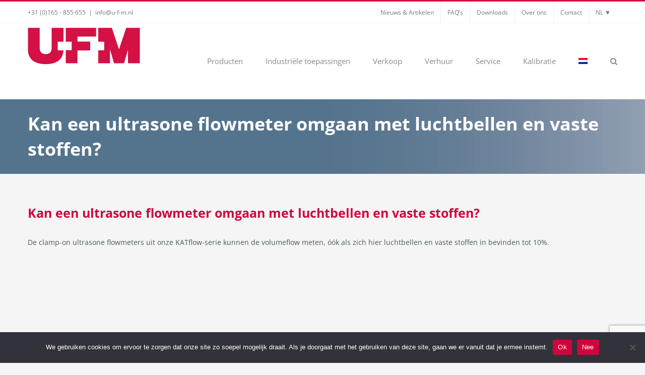

--- FILE ---
content_type: text/html; charset=UTF-8
request_url: https://www.u-f-m.nl/faq-items/kan-een-ultrasone-flowmeter-omgaan-met-luchtbellen-en-vaste-stoffen/
body_size: 18273
content:
<!DOCTYPE html>
<html class="avada-html-layout-wide avada-html-header-position-top" lang="nl-NL" prefix="og: http://ogp.me/ns# fb: http://ogp.me/ns/fb#">
<head>
	<meta http-equiv="X-UA-Compatible" content="IE=edge" />
	<meta http-equiv="Content-Type" content="text/html; charset=utf-8"/>
	<meta name="viewport" content="width=device-width, initial-scale=1" />
	<meta name='robots' content='index, follow, max-image-preview:large, max-snippet:-1, max-video-preview:-1' />
<link rel="alternate" hreflang="nl" href="https://www.u-f-m.nl/faq-items/kan-een-ultrasone-flowmeter-omgaan-met-luchtbellen-en-vaste-stoffen/" />
<link rel="alternate" hreflang="en" href="https://www.u-f-m.nl/faq-items/can-ultrasonic-flowmeters-handle-air-bubbles-and-solids/?lang=en" />
<link rel="alternate" hreflang="x-default" href="https://www.u-f-m.nl/faq-items/kan-een-ultrasone-flowmeter-omgaan-met-luchtbellen-en-vaste-stoffen/" />

	<!-- This site is optimized with the Yoast SEO plugin v26.8 - https://yoast.com/product/yoast-seo-wordpress/ -->
	<title>Kan een ultrasone flowmeter omgaan met luchtbellen en vaste stoffen? - UFM</title>
	<link rel="canonical" href="https://www.u-f-m.nl/faq-items/kan-een-ultrasone-flowmeter-omgaan-met-luchtbellen-en-vaste-stoffen/" />
	<meta property="og:locale" content="nl_NL" />
	<meta property="og:type" content="article" />
	<meta property="og:title" content="Kan een ultrasone flowmeter omgaan met luchtbellen en vaste stoffen? - UFM" />
	<meta property="og:url" content="https://www.u-f-m.nl/faq-items/kan-een-ultrasone-flowmeter-omgaan-met-luchtbellen-en-vaste-stoffen/" />
	<meta property="og:site_name" content="UFM" />
	<meta property="article:modified_time" content="2022-06-03T10:26:19+00:00" />
	<meta name="twitter:card" content="summary_large_image" />
	<meta name="twitter:label1" content="Geschatte leestijd" />
	<meta name="twitter:data1" content="1 minuut" />
	<script type="application/ld+json" class="yoast-schema-graph">{"@context":"https://schema.org","@graph":[{"@type":"WebPage","@id":"https://www.u-f-m.nl/faq-items/kan-een-ultrasone-flowmeter-omgaan-met-luchtbellen-en-vaste-stoffen/","url":"https://www.u-f-m.nl/faq-items/kan-een-ultrasone-flowmeter-omgaan-met-luchtbellen-en-vaste-stoffen/","name":"Kan een ultrasone flowmeter omgaan met luchtbellen en vaste stoffen? - UFM","isPartOf":{"@id":"https://www.u-f-m.nl/#website"},"datePublished":"2020-02-17T08:24:53+00:00","dateModified":"2022-06-03T10:26:19+00:00","breadcrumb":{"@id":"https://www.u-f-m.nl/faq-items/kan-een-ultrasone-flowmeter-omgaan-met-luchtbellen-en-vaste-stoffen/#breadcrumb"},"inLanguage":"nl-NL","potentialAction":[{"@type":"ReadAction","target":["https://www.u-f-m.nl/faq-items/kan-een-ultrasone-flowmeter-omgaan-met-luchtbellen-en-vaste-stoffen/"]}]},{"@type":"BreadcrumbList","@id":"https://www.u-f-m.nl/faq-items/kan-een-ultrasone-flowmeter-omgaan-met-luchtbellen-en-vaste-stoffen/#breadcrumb","itemListElement":[{"@type":"ListItem","position":1,"name":"Home","item":"https://www.u-f-m.nl/"},{"@type":"ListItem","position":2,"name":"FAQs","item":"https://www.u-f-m.nl/faq-items/"},{"@type":"ListItem","position":3,"name":"Kan een ultrasone flowmeter omgaan met luchtbellen en vaste stoffen?"}]},{"@type":"WebSite","@id":"https://www.u-f-m.nl/#website","url":"https://www.u-f-m.nl/","name":"UFM","description":"CLAMP-ON ULTRASONE FLOWMETERS | U-F-M bv","publisher":{"@id":"https://www.u-f-m.nl/#organization"},"potentialAction":[{"@type":"SearchAction","target":{"@type":"EntryPoint","urlTemplate":"https://www.u-f-m.nl/?s={search_term_string}"},"query-input":{"@type":"PropertyValueSpecification","valueRequired":true,"valueName":"search_term_string"}}],"inLanguage":"nl-NL"},{"@type":"Organization","@id":"https://www.u-f-m.nl/#organization","name":"U-F-M b.v.","url":"https://www.u-f-m.nl/","logo":{"@type":"ImageObject","inLanguage":"nl-NL","@id":"https://www.u-f-m.nl/#/schema/logo/image/","url":"https://www.u-f-m.nl/wp-content/uploads/2019/10/Logo-U-F-M-naam-CMYK.png","contentUrl":"https://www.u-f-m.nl/wp-content/uploads/2019/10/Logo-U-F-M-naam-CMYK.png","width":519,"height":240,"caption":"U-F-M b.v."},"image":{"@id":"https://www.u-f-m.nl/#/schema/logo/image/"}}]}</script>
	<!-- / Yoast SEO plugin. -->


<link rel="alternate" type="application/rss+xml" title="UFM &raquo; feed" href="https://www.u-f-m.nl/feed/" />
<link rel="alternate" type="application/rss+xml" title="UFM &raquo; reacties feed" href="https://www.u-f-m.nl/comments/feed/" />
								<link rel="icon" href="https://www.u-f-m.nl/wp-content/uploads/2024/10/UFM_logo-in-carre.png" type="image/png" />
		
					<!-- Apple Touch Icon -->
						<link rel="apple-touch-icon" sizes="180x180" href="https://www.u-f-m.nl/wp-content/uploads/2024/10/UFM_logo-in-carre.png" type="image/png">
		
					<!-- Android Icon -->
						<link rel="icon" sizes="192x192" href="https://www.u-f-m.nl/wp-content/uploads/2024/10/UFM_logo-in-carre.png" type="image/png">
		
					<!-- MS Edge Icon -->
						<meta name="msapplication-TileImage" content="https://www.u-f-m.nl/wp-content/uploads/2024/10/UFM_logo-in-carre.png" type="image/png">
				<link rel="alternate" title="oEmbed (JSON)" type="application/json+oembed" href="https://www.u-f-m.nl/wp-json/oembed/1.0/embed?url=https%3A%2F%2Fwww.u-f-m.nl%2Ffaq-items%2Fkan-een-ultrasone-flowmeter-omgaan-met-luchtbellen-en-vaste-stoffen%2F" />
<link rel="alternate" title="oEmbed (XML)" type="text/xml+oembed" href="https://www.u-f-m.nl/wp-json/oembed/1.0/embed?url=https%3A%2F%2Fwww.u-f-m.nl%2Ffaq-items%2Fkan-een-ultrasone-flowmeter-omgaan-met-luchtbellen-en-vaste-stoffen%2F&#038;format=xml" />
					<meta name="description" content="De clamp-on ultrasone flowmeters uit onze KATflow-serie kunnen de volumeflow meten, óók als zich hier luchtbellen en vaste stoffen in bevinden tot 10%."/>
				
		<meta property="og:locale" content="nl_NL"/>
		<meta property="og:type" content="article"/>
		<meta property="og:site_name" content="UFM"/>
		<meta property="og:title" content="Kan een ultrasone flowmeter omgaan met luchtbellen en vaste stoffen? - UFM"/>
				<meta property="og:description" content="De clamp-on ultrasone flowmeters uit onze KATflow-serie kunnen de volumeflow meten, óók als zich hier luchtbellen en vaste stoffen in bevinden tot 10%."/>
				<meta property="og:url" content="https://www.u-f-m.nl/faq-items/kan-een-ultrasone-flowmeter-omgaan-met-luchtbellen-en-vaste-stoffen/"/>
													<meta property="article:modified_time" content="2022-06-03T10:26:19+00:00"/>
											<meta property="og:image" content="https://www.u-f-m.nl/wp-content/uploads/2024/10/UFM_logo_2024_web-36.png"/>
		<meta property="og:image:width" content="223"/>
		<meta property="og:image:height" content="73"/>
		<meta property="og:image:type" content="image/png"/>
				<style id='wp-img-auto-sizes-contain-inline-css' type='text/css'>
img:is([sizes=auto i],[sizes^="auto," i]){contain-intrinsic-size:3000px 1500px}
/*# sourceURL=wp-img-auto-sizes-contain-inline-css */
</style>

<style id='wp-emoji-styles-inline-css' type='text/css'>

	img.wp-smiley, img.emoji {
		display: inline !important;
		border: none !important;
		box-shadow: none !important;
		height: 1em !important;
		width: 1em !important;
		margin: 0 0.07em !important;
		vertical-align: -0.1em !important;
		background: none !important;
		padding: 0 !important;
	}
/*# sourceURL=wp-emoji-styles-inline-css */
</style>
<link rel='stylesheet' id='wp-block-library-css' href='https://www.u-f-m.nl/wp-includes/css/dist/block-library/style.min.css?ver=6.9' type='text/css' media='all' />
<style id='global-styles-inline-css' type='text/css'>
:root{--wp--preset--aspect-ratio--square: 1;--wp--preset--aspect-ratio--4-3: 4/3;--wp--preset--aspect-ratio--3-4: 3/4;--wp--preset--aspect-ratio--3-2: 3/2;--wp--preset--aspect-ratio--2-3: 2/3;--wp--preset--aspect-ratio--16-9: 16/9;--wp--preset--aspect-ratio--9-16: 9/16;--wp--preset--color--black: #000000;--wp--preset--color--cyan-bluish-gray: #abb8c3;--wp--preset--color--white: #ffffff;--wp--preset--color--pale-pink: #f78da7;--wp--preset--color--vivid-red: #cf2e2e;--wp--preset--color--luminous-vivid-orange: #ff6900;--wp--preset--color--luminous-vivid-amber: #fcb900;--wp--preset--color--light-green-cyan: #7bdcb5;--wp--preset--color--vivid-green-cyan: #00d084;--wp--preset--color--pale-cyan-blue: #8ed1fc;--wp--preset--color--vivid-cyan-blue: #0693e3;--wp--preset--color--vivid-purple: #9b51e0;--wp--preset--color--awb-color-1: #ffffff;--wp--preset--color--awb-color-2: #f6f6f6;--wp--preset--color--awb-color-3: #e0dede;--wp--preset--color--awb-color-4: #747474;--wp--preset--color--awb-color-5: #54728c;--wp--preset--color--awb-color-6: #4b575a;--wp--preset--color--awb-color-7: #d0043c;--wp--preset--color--awb-color-8: #333333;--wp--preset--color--awb-color-custom-10: #ebeaea;--wp--preset--color--awb-color-custom-11: #f5f5f5;--wp--preset--color--awb-color-custom-12: #212934;--wp--preset--color--awb-color-custom-13: #65bc7b;--wp--preset--color--awb-color-custom-14: #f8f8f8;--wp--preset--color--awb-color-custom-15: #dddddd;--wp--preset--color--awb-color-custom-16: #f2f3f5;--wp--preset--color--awb-color-custom-17: #848b8e;--wp--preset--gradient--vivid-cyan-blue-to-vivid-purple: linear-gradient(135deg,rgb(6,147,227) 0%,rgb(155,81,224) 100%);--wp--preset--gradient--light-green-cyan-to-vivid-green-cyan: linear-gradient(135deg,rgb(122,220,180) 0%,rgb(0,208,130) 100%);--wp--preset--gradient--luminous-vivid-amber-to-luminous-vivid-orange: linear-gradient(135deg,rgb(252,185,0) 0%,rgb(255,105,0) 100%);--wp--preset--gradient--luminous-vivid-orange-to-vivid-red: linear-gradient(135deg,rgb(255,105,0) 0%,rgb(207,46,46) 100%);--wp--preset--gradient--very-light-gray-to-cyan-bluish-gray: linear-gradient(135deg,rgb(238,238,238) 0%,rgb(169,184,195) 100%);--wp--preset--gradient--cool-to-warm-spectrum: linear-gradient(135deg,rgb(74,234,220) 0%,rgb(151,120,209) 20%,rgb(207,42,186) 40%,rgb(238,44,130) 60%,rgb(251,105,98) 80%,rgb(254,248,76) 100%);--wp--preset--gradient--blush-light-purple: linear-gradient(135deg,rgb(255,206,236) 0%,rgb(152,150,240) 100%);--wp--preset--gradient--blush-bordeaux: linear-gradient(135deg,rgb(254,205,165) 0%,rgb(254,45,45) 50%,rgb(107,0,62) 100%);--wp--preset--gradient--luminous-dusk: linear-gradient(135deg,rgb(255,203,112) 0%,rgb(199,81,192) 50%,rgb(65,88,208) 100%);--wp--preset--gradient--pale-ocean: linear-gradient(135deg,rgb(255,245,203) 0%,rgb(182,227,212) 50%,rgb(51,167,181) 100%);--wp--preset--gradient--electric-grass: linear-gradient(135deg,rgb(202,248,128) 0%,rgb(113,206,126) 100%);--wp--preset--gradient--midnight: linear-gradient(135deg,rgb(2,3,129) 0%,rgb(40,116,252) 100%);--wp--preset--font-size--small: 10.5px;--wp--preset--font-size--medium: 20px;--wp--preset--font-size--large: 21px;--wp--preset--font-size--x-large: 42px;--wp--preset--font-size--normal: 14px;--wp--preset--font-size--xlarge: 28px;--wp--preset--font-size--huge: 42px;--wp--preset--spacing--20: 0.44rem;--wp--preset--spacing--30: 0.67rem;--wp--preset--spacing--40: 1rem;--wp--preset--spacing--50: 1.5rem;--wp--preset--spacing--60: 2.25rem;--wp--preset--spacing--70: 3.38rem;--wp--preset--spacing--80: 5.06rem;--wp--preset--shadow--natural: 6px 6px 9px rgba(0, 0, 0, 0.2);--wp--preset--shadow--deep: 12px 12px 50px rgba(0, 0, 0, 0.4);--wp--preset--shadow--sharp: 6px 6px 0px rgba(0, 0, 0, 0.2);--wp--preset--shadow--outlined: 6px 6px 0px -3px rgb(255, 255, 255), 6px 6px rgb(0, 0, 0);--wp--preset--shadow--crisp: 6px 6px 0px rgb(0, 0, 0);}:where(.is-layout-flex){gap: 0.5em;}:where(.is-layout-grid){gap: 0.5em;}body .is-layout-flex{display: flex;}.is-layout-flex{flex-wrap: wrap;align-items: center;}.is-layout-flex > :is(*, div){margin: 0;}body .is-layout-grid{display: grid;}.is-layout-grid > :is(*, div){margin: 0;}:where(.wp-block-columns.is-layout-flex){gap: 2em;}:where(.wp-block-columns.is-layout-grid){gap: 2em;}:where(.wp-block-post-template.is-layout-flex){gap: 1.25em;}:where(.wp-block-post-template.is-layout-grid){gap: 1.25em;}.has-black-color{color: var(--wp--preset--color--black) !important;}.has-cyan-bluish-gray-color{color: var(--wp--preset--color--cyan-bluish-gray) !important;}.has-white-color{color: var(--wp--preset--color--white) !important;}.has-pale-pink-color{color: var(--wp--preset--color--pale-pink) !important;}.has-vivid-red-color{color: var(--wp--preset--color--vivid-red) !important;}.has-luminous-vivid-orange-color{color: var(--wp--preset--color--luminous-vivid-orange) !important;}.has-luminous-vivid-amber-color{color: var(--wp--preset--color--luminous-vivid-amber) !important;}.has-light-green-cyan-color{color: var(--wp--preset--color--light-green-cyan) !important;}.has-vivid-green-cyan-color{color: var(--wp--preset--color--vivid-green-cyan) !important;}.has-pale-cyan-blue-color{color: var(--wp--preset--color--pale-cyan-blue) !important;}.has-vivid-cyan-blue-color{color: var(--wp--preset--color--vivid-cyan-blue) !important;}.has-vivid-purple-color{color: var(--wp--preset--color--vivid-purple) !important;}.has-black-background-color{background-color: var(--wp--preset--color--black) !important;}.has-cyan-bluish-gray-background-color{background-color: var(--wp--preset--color--cyan-bluish-gray) !important;}.has-white-background-color{background-color: var(--wp--preset--color--white) !important;}.has-pale-pink-background-color{background-color: var(--wp--preset--color--pale-pink) !important;}.has-vivid-red-background-color{background-color: var(--wp--preset--color--vivid-red) !important;}.has-luminous-vivid-orange-background-color{background-color: var(--wp--preset--color--luminous-vivid-orange) !important;}.has-luminous-vivid-amber-background-color{background-color: var(--wp--preset--color--luminous-vivid-amber) !important;}.has-light-green-cyan-background-color{background-color: var(--wp--preset--color--light-green-cyan) !important;}.has-vivid-green-cyan-background-color{background-color: var(--wp--preset--color--vivid-green-cyan) !important;}.has-pale-cyan-blue-background-color{background-color: var(--wp--preset--color--pale-cyan-blue) !important;}.has-vivid-cyan-blue-background-color{background-color: var(--wp--preset--color--vivid-cyan-blue) !important;}.has-vivid-purple-background-color{background-color: var(--wp--preset--color--vivid-purple) !important;}.has-black-border-color{border-color: var(--wp--preset--color--black) !important;}.has-cyan-bluish-gray-border-color{border-color: var(--wp--preset--color--cyan-bluish-gray) !important;}.has-white-border-color{border-color: var(--wp--preset--color--white) !important;}.has-pale-pink-border-color{border-color: var(--wp--preset--color--pale-pink) !important;}.has-vivid-red-border-color{border-color: var(--wp--preset--color--vivid-red) !important;}.has-luminous-vivid-orange-border-color{border-color: var(--wp--preset--color--luminous-vivid-orange) !important;}.has-luminous-vivid-amber-border-color{border-color: var(--wp--preset--color--luminous-vivid-amber) !important;}.has-light-green-cyan-border-color{border-color: var(--wp--preset--color--light-green-cyan) !important;}.has-vivid-green-cyan-border-color{border-color: var(--wp--preset--color--vivid-green-cyan) !important;}.has-pale-cyan-blue-border-color{border-color: var(--wp--preset--color--pale-cyan-blue) !important;}.has-vivid-cyan-blue-border-color{border-color: var(--wp--preset--color--vivid-cyan-blue) !important;}.has-vivid-purple-border-color{border-color: var(--wp--preset--color--vivid-purple) !important;}.has-vivid-cyan-blue-to-vivid-purple-gradient-background{background: var(--wp--preset--gradient--vivid-cyan-blue-to-vivid-purple) !important;}.has-light-green-cyan-to-vivid-green-cyan-gradient-background{background: var(--wp--preset--gradient--light-green-cyan-to-vivid-green-cyan) !important;}.has-luminous-vivid-amber-to-luminous-vivid-orange-gradient-background{background: var(--wp--preset--gradient--luminous-vivid-amber-to-luminous-vivid-orange) !important;}.has-luminous-vivid-orange-to-vivid-red-gradient-background{background: var(--wp--preset--gradient--luminous-vivid-orange-to-vivid-red) !important;}.has-very-light-gray-to-cyan-bluish-gray-gradient-background{background: var(--wp--preset--gradient--very-light-gray-to-cyan-bluish-gray) !important;}.has-cool-to-warm-spectrum-gradient-background{background: var(--wp--preset--gradient--cool-to-warm-spectrum) !important;}.has-blush-light-purple-gradient-background{background: var(--wp--preset--gradient--blush-light-purple) !important;}.has-blush-bordeaux-gradient-background{background: var(--wp--preset--gradient--blush-bordeaux) !important;}.has-luminous-dusk-gradient-background{background: var(--wp--preset--gradient--luminous-dusk) !important;}.has-pale-ocean-gradient-background{background: var(--wp--preset--gradient--pale-ocean) !important;}.has-electric-grass-gradient-background{background: var(--wp--preset--gradient--electric-grass) !important;}.has-midnight-gradient-background{background: var(--wp--preset--gradient--midnight) !important;}.has-small-font-size{font-size: var(--wp--preset--font-size--small) !important;}.has-medium-font-size{font-size: var(--wp--preset--font-size--medium) !important;}.has-large-font-size{font-size: var(--wp--preset--font-size--large) !important;}.has-x-large-font-size{font-size: var(--wp--preset--font-size--x-large) !important;}
/*# sourceURL=global-styles-inline-css */
</style>

<style id='classic-theme-styles-inline-css' type='text/css'>
/*! This file is auto-generated */
.wp-block-button__link{color:#fff;background-color:#32373c;border-radius:9999px;box-shadow:none;text-decoration:none;padding:calc(.667em + 2px) calc(1.333em + 2px);font-size:1.125em}.wp-block-file__button{background:#32373c;color:#fff;text-decoration:none}
/*# sourceURL=/wp-includes/css/classic-themes.min.css */
</style>
<link rel='stylesheet' id='cookie-notice-front-css' href='https://www.u-f-m.nl/wp-content/plugins/cookie-notice/css/front.min.css?ver=2.5.11' type='text/css' media='all' />
<link rel='stylesheet' id='wpml-menu-item-0-css' href='https://www.u-f-m.nl/wp-content/plugins/sitepress-multilingual-cms/templates/language-switchers/menu-item/style.min.css?ver=1' type='text/css' media='all' />
<link rel='stylesheet' id='fusion-dynamic-css-css' href='https://www.u-f-m.nl/wp-content/uploads/fusion-styles/0cac7f6241bb61f677deead59a86db83.min.css?ver=3.14.2' type='text/css' media='all' />
<script type="text/javascript" src="https://www.u-f-m.nl/wp-includes/js/jquery/jquery.min.js?ver=3.7.1" id="jquery-core-js"></script>
<script type="text/javascript" src="https://www.u-f-m.nl/wp-includes/js/jquery/jquery-migrate.min.js?ver=3.4.1" id="jquery-migrate-js"></script>
<link rel="https://api.w.org/" href="https://www.u-f-m.nl/wp-json/" /><link rel="alternate" title="JSON" type="application/json" href="https://www.u-f-m.nl/wp-json/wp/v2/avada_faq/2167" /><link rel="EditURI" type="application/rsd+xml" title="RSD" href="https://www.u-f-m.nl/xmlrpc.php?rsd" />
<meta name="generator" content="WordPress 6.9" />
<link rel='shortlink' href='https://www.u-f-m.nl/?p=2167' />
<meta name="generator" content="WPML ver:4.8.6 stt:37,1,3;" />
<style type="text/css" id="css-fb-visibility">@media screen and (max-width: 640px){.fusion-no-small-visibility{display:none !important;}body .sm-text-align-center{text-align:center !important;}body .sm-text-align-left{text-align:left !important;}body .sm-text-align-right{text-align:right !important;}body .sm-text-align-justify{text-align:justify !important;}body .sm-flex-align-center{justify-content:center !important;}body .sm-flex-align-flex-start{justify-content:flex-start !important;}body .sm-flex-align-flex-end{justify-content:flex-end !important;}body .sm-mx-auto{margin-left:auto !important;margin-right:auto !important;}body .sm-ml-auto{margin-left:auto !important;}body .sm-mr-auto{margin-right:auto !important;}body .fusion-absolute-position-small{position:absolute;width:100%;}.awb-sticky.awb-sticky-small{ position: sticky; top: var(--awb-sticky-offset,0); }}@media screen and (min-width: 641px) and (max-width: 1024px){.fusion-no-medium-visibility{display:none !important;}body .md-text-align-center{text-align:center !important;}body .md-text-align-left{text-align:left !important;}body .md-text-align-right{text-align:right !important;}body .md-text-align-justify{text-align:justify !important;}body .md-flex-align-center{justify-content:center !important;}body .md-flex-align-flex-start{justify-content:flex-start !important;}body .md-flex-align-flex-end{justify-content:flex-end !important;}body .md-mx-auto{margin-left:auto !important;margin-right:auto !important;}body .md-ml-auto{margin-left:auto !important;}body .md-mr-auto{margin-right:auto !important;}body .fusion-absolute-position-medium{position:absolute;width:100%;}.awb-sticky.awb-sticky-medium{ position: sticky; top: var(--awb-sticky-offset,0); }}@media screen and (min-width: 1025px){.fusion-no-large-visibility{display:none !important;}body .lg-text-align-center{text-align:center !important;}body .lg-text-align-left{text-align:left !important;}body .lg-text-align-right{text-align:right !important;}body .lg-text-align-justify{text-align:justify !important;}body .lg-flex-align-center{justify-content:center !important;}body .lg-flex-align-flex-start{justify-content:flex-start !important;}body .lg-flex-align-flex-end{justify-content:flex-end !important;}body .lg-mx-auto{margin-left:auto !important;margin-right:auto !important;}body .lg-ml-auto{margin-left:auto !important;}body .lg-mr-auto{margin-right:auto !important;}body .fusion-absolute-position-large{position:absolute;width:100%;}.awb-sticky.awb-sticky-large{ position: sticky; top: var(--awb-sticky-offset,0); }}</style>		<script type="text/javascript">
			var doc = document.documentElement;
			doc.setAttribute( 'data-useragent', navigator.userAgent );
		</script>
		
	</head>

<body class="wp-singular avada_faq-template-default single single-avada_faq postid-2167 single-format-standard wp-theme-Avada wp-child-theme-Avada-Child-Theme cookies-not-set fusion-image-hovers fusion-pagination-sizing fusion-button_type-flat fusion-button_span-no fusion-button_gradient-linear avada-image-rollover-circle-yes avada-image-rollover-yes avada-image-rollover-direction-left fusion-body ltr fusion-sticky-header no-tablet-sticky-header no-mobile-sticky-header no-mobile-slidingbar avada-has-rev-slider-styles fusion-disable-outline fusion-sub-menu-fade mobile-logo-pos-left layout-wide-mode avada-has-boxed-modal-shadow-none layout-scroll-offset-full avada-has-zero-margin-offset-top fusion-top-header menu-text-align-left mobile-menu-design-modern fusion-show-pagination-text fusion-header-layout-v2 avada-responsive avada-footer-fx-parallax-effect avada-menu-highlight-style-bar fusion-search-form-classic fusion-main-menu-search-dropdown fusion-avatar-square avada-dropdown-styles avada-blog-layout-large avada-blog-archive-layout-large avada-header-shadow-no avada-menu-icon-position-left avada-has-megamenu-shadow avada-has-mainmenu-dropdown-divider avada-has-mobile-menu-search avada-has-main-nav-search-icon avada-has-titlebar-bar_and_content avada-has-footer-widget-bg-image avada-has-pagination-padding avada-flyout-menu-direction-fade avada-ec-views-v1 awb-link-decoration" data-awb-post-id="2167">
		<a class="skip-link screen-reader-text" href="#content">Ga naar inhoud</a>

	<div id="boxed-wrapper">
		
		<div id="wrapper" class="fusion-wrapper">
			<div id="home" style="position:relative;top:-1px;"></div>
							
					
			<header class="fusion-header-wrapper">
				<div class="fusion-header-v2 fusion-logo-alignment fusion-logo-left fusion-sticky-menu- fusion-sticky-logo- fusion-mobile-logo-1  fusion-mobile-menu-design-modern">
					
<div class="fusion-secondary-header">
	<div class="fusion-row">
					<div class="fusion-alignleft">
				<div class="fusion-contact-info"><span class="fusion-contact-info-phone-number">+31 (0)165 - 855 655</span><span class="fusion-header-separator">|</span><span class="fusion-contact-info-email-address"><a href="mailto:&#105;&#110;&#102;&#111;&#64;u&#45;&#102;-&#109;.&#110;l">&#105;&#110;&#102;&#111;&#64;u&#45;&#102;-&#109;.&#110;l</a></span></div>			</div>
							<div class="fusion-alignright">
				<nav class="fusion-secondary-menu" role="navigation" aria-label="Secondary Menu"><ul id="menu-top-header" class="menu"><li  id="menu-item-5702"  class="menu-item menu-item-type-post_type menu-item-object-page menu-item-5702"  data-item-id="5702"><a  href="https://www.u-f-m.nl/nieuws-en-artikelen/" class="fusion-bar-highlight"><span class="menu-text">Nieuws &#038; Artikelen</span></a></li><li  id="menu-item-1903"  class="menu-item menu-item-type-post_type menu-item-object-page menu-item-1903"  data-item-id="1903"><a  href="https://www.u-f-m.nl/veelgestelde-vragen-ultrasone-flowmeters/" class="fusion-bar-highlight"><span class="menu-text">FAQ&#8217;s</span></a></li><li  id="menu-item-1873"  class="menu-item menu-item-type-post_type menu-item-object-page menu-item-1873"  data-item-id="1873"><a  href="https://www.u-f-m.nl/downloads/" class="fusion-bar-highlight"><span class="menu-text">Downloads</span></a></li><li  id="menu-item-9954"  class="menu-item menu-item-type-post_type menu-item-object-page menu-item-has-children menu-item-9954 fusion-dropdown-menu"  data-item-id="9954"><a  href="https://www.u-f-m.nl/over-ons/" class="fusion-bar-highlight"><span class="menu-text">Over ons</span></a><ul class="sub-menu"><li  id="menu-item-9955"  class="menu-item menu-item-type-post_type menu-item-object-page menu-item-9955 fusion-dropdown-submenu" ><a  href="https://www.u-f-m.nl/over-ons/team-de-flowmeters/" class="fusion-bar-highlight"><span>Team U-F-M</span></a></li><li  id="menu-item-11850"  class="menu-item menu-item-type-post_type menu-item-object-page menu-item-11850 fusion-dropdown-submenu" ><a  href="https://www.u-f-m.nl/over-ons/veilig-werken/" class="fusion-bar-highlight"><span>Veiligheid</span></a></li><li  id="menu-item-9956"  class="menu-item menu-item-type-post_type menu-item-object-page menu-item-9956 fusion-dropdown-submenu" ><a  href="https://www.u-f-m.nl/over-ons/vacatures/" class="fusion-bar-highlight"><span>Vacatures</span></a></li></ul></li><li  id="menu-item-9957"  class="menu-item menu-item-type-post_type menu-item-object-page menu-item-9957"  data-item-id="9957"><a  href="https://www.u-f-m.nl/contact-flowmeter-specialist/" class="fusion-bar-highlight"><span class="menu-text">Contact</span></a></li><li  id="menu-item-9952"  class="menu-item menu-item-type-custom menu-item-object-custom menu-item-home menu-item-has-children menu-item-9952 fusion-dropdown-menu"  data-item-id="9952"><a  href="https://www.u-f-m.nl/" class="fusion-bar-highlight"><span class="menu-text">NL  ▼</span></a><ul class="sub-menu"><li  id="menu-item-5814"  class="menu-item menu-item-type-custom menu-item-object-custom menu-item-5814 fusion-dropdown-submenu" ><a  href="https://www.u-f-m.nl/?lang=en" class="fusion-bar-highlight"><span>EN</span></a></li></ul></li></ul></nav><nav class="fusion-mobile-nav-holder fusion-mobile-menu-text-align-left" aria-label="Secondary Mobile Menu"></nav>			</div>
			</div>
</div>
<div class="fusion-header-sticky-height"></div>
<div class="fusion-header">
	<div class="fusion-row">
					<div class="fusion-logo" data-margin-top="10px" data-margin-bottom="0" data-margin-left="0px" data-margin-right="0px">
			<a class="fusion-logo-link"  href="https://www.u-f-m.nl/" >

						<!-- standard logo -->
			<img src="https://www.u-f-m.nl/wp-content/uploads/2024/10/UFM_logo_2024_web-36.png" srcset="https://www.u-f-m.nl/wp-content/uploads/2024/10/UFM_logo_2024_web-36.png 1x, https://www.u-f-m.nl/wp-content/uploads/2024/10/UFM_logo_2024_web-72.png 2x" width="223" height="73" style="max-height:73px;height:auto;" alt="UFM Logo" data-retina_logo_url="https://www.u-f-m.nl/wp-content/uploads/2024/10/UFM_logo_2024_web-72.png" class="fusion-standard-logo" />

											<!-- mobile logo -->
				<img src="https://www.u-f-m.nl/wp-content/uploads/2024/10/UFM_logo_2024_web-36.png" srcset="https://www.u-f-m.nl/wp-content/uploads/2024/10/UFM_logo_2024_web-36.png 1x, https://www.u-f-m.nl/wp-content/uploads/2024/10/UFM_logo_2024_web-72.png 2x" width="223" height="73" style="max-height:73px;height:auto;" alt="UFM Logo" data-retina_logo_url="https://www.u-f-m.nl/wp-content/uploads/2024/10/UFM_logo_2024_web-72.png" class="fusion-mobile-logo" />
			
					</a>
		</div>		<nav class="fusion-main-menu" aria-label="Main Menu"><ul id="menu-main-menu" class="fusion-menu"><li  id="menu-item-4780"  class="menu-item menu-item-type-post_type menu-item-object-page menu-item-has-children menu-item-4780 fusion-dropdown-menu"  data-item-id="4780"><a  href="https://www.u-f-m.nl/ultrasone-flowmeters-industrieel/" class="fusion-bar-highlight"><span class="menu-text">Producten</span></a><ul class="sub-menu"><li  id="menu-item-4252"  class="menu-item menu-item-type-post_type menu-item-object-page menu-item-has-children menu-item-4252 fusion-dropdown-submenu" ><a  href="https://www.u-f-m.nl/ultrasone-flowmeters-industrieel/portable/" class="fusion-bar-highlight"><span>Portable flowmeters</span></a><ul class="sub-menu"><li  id="menu-item-2475"  class="menu-item menu-item-type-post_type menu-item-object-page menu-item-2475" ><a  href="https://www.u-f-m.nl/ultrasone-flowmeters-industrieel/portable/katflow-200/" class="fusion-bar-highlight"><span>KATflow 200</span></a></li><li  id="menu-item-2198"  class="menu-item menu-item-type-post_type menu-item-object-page menu-item-2198" ><a  href="https://www.u-f-m.nl/ultrasone-flowmeters-industrieel/portable/katflow-210/" class="fusion-bar-highlight"><span>KATflow 210</span></a></li><li  id="menu-item-2491"  class="menu-item menu-item-type-post_type menu-item-object-page menu-item-2491" ><a  href="https://www.u-f-m.nl/ultrasone-flowmeters-industrieel/portable/katflow-230/" class="fusion-bar-highlight"><span>KATflow 230</span></a></li><li  id="menu-item-3040"  class="menu-item menu-item-type-post_type menu-item-object-page menu-item-3040" ><a  href="https://www.u-f-m.nl/ultrasone-flowmeters-industrieel/gas-flowmeters/katflow-g/" class="fusion-bar-highlight"><span>KATflow G</span></a></li><li  id="menu-item-5788"  class="menu-item menu-item-type-post_type menu-item-object-page menu-item-5788" ><a  href="https://www.u-f-m.nl/ultrasone-flowmeters-industrieel/ufm-10/" class="fusion-bar-highlight"><span>UFM-10</span></a></li><li  id="menu-item-5797"  class="menu-item menu-item-type-post_type menu-item-object-page menu-item-5797" ><a  href="https://www.u-f-m.nl/ultrasone-flowmeters-industrieel/portable/ufm-55-doppler/" class="fusion-bar-highlight"><span>UFM-55 (doppler)</span></a></li><li  id="menu-item-5801"  class="menu-item menu-item-type-post_type menu-item-object-page menu-item-5801" ><a  href="https://www.u-f-m.nl/ultrasone-flowmeters-industrieel/portable/ufm-70-fs/" class="fusion-bar-highlight"><span>UFM-70 FS</span></a></li><li  id="menu-item-5805"  class="menu-item menu-item-type-post_type menu-item-object-page menu-item-5805" ><a  href="https://www.u-f-m.nl/ultrasone-flowmeters-industrieel/portable/ta-scope-premium/" class="fusion-bar-highlight"><span>TA-SCOPE</span></a></li></ul></li><li  id="menu-item-1717"  class="menu-item menu-item-type-post_type menu-item-object-page menu-item-has-children menu-item-1717 fusion-dropdown-submenu" ><a  href="https://www.u-f-m.nl/ultrasone-flowmeters-industrieel/vaste-installatie/" class="fusion-bar-highlight"><span>Vaste installatie flowmeters</span></a><ul class="sub-menu"><li  id="menu-item-3550"  class="menu-item menu-item-type-post_type menu-item-object-page menu-item-3550" ><a  href="https://www.u-f-m.nl/ultrasone-flowmeters-industrieel/vaste-installatie/katflow-100/" class="fusion-bar-highlight"><span>KATflow 100</span></a></li><li  id="menu-item-3551"  class="menu-item menu-item-type-post_type menu-item-object-page menu-item-3551" ><a  href="https://www.u-f-m.nl/ultrasone-flowmeters-industrieel/vaste-installatie/katflow-150/" class="fusion-bar-highlight"><span>KATflow 150</span></a></li><li  id="menu-item-3552"  class="menu-item menu-item-type-post_type menu-item-object-page menu-item-3552" ><a  href="https://www.u-f-m.nl/ultrasone-flowmeters-industrieel/vaste-installatie/katflow-170-atex/" class="fusion-bar-highlight"><span>KATflow 170</span></a></li><li  id="menu-item-3553"  class="menu-item menu-item-type-post_type menu-item-object-page menu-item-3553" ><a  href="https://www.u-f-m.nl/ultrasone-flowmeters-industrieel/gas-flowmeters/katflow-180-g/" class="fusion-bar-highlight"><span>KATflow 180 G</span></a></li><li  id="menu-item-5789"  class="menu-item menu-item-type-post_type menu-item-object-page menu-item-5789" ><a  href="https://www.u-f-m.nl/ultrasone-flowmeters-industrieel/ufm-10/" class="fusion-bar-highlight"><span>UFM-10</span></a></li><li  id="menu-item-6572"  class="menu-item menu-item-type-post_type menu-item-object-page menu-item-6572" ><a  href="https://www.u-f-m.nl/ultrasone-flowmeters-industrieel/vaste-installatie/ufm-15/" class="fusion-bar-highlight"><span>UFM-15</span></a></li><li  id="menu-item-6064"  class="menu-item menu-item-type-post_type menu-item-object-page menu-item-6064" ><a  href="https://www.u-f-m.nl/ultrasone-flowmeters-industrieel/vaste-installatie/ufm-30/" class="fusion-bar-highlight"><span>UFM-30</span></a></li><li  id="menu-item-14635"  class="menu-item menu-item-type-post_type menu-item-object-page menu-item-14635" ><a  href="https://www.u-f-m.nl/ultrasone-flowmeters-industrieel/vaste-installatie/ufm-30-d/" class="fusion-bar-highlight"><span>UFM-30 D</span></a></li><li  id="menu-item-6075"  class="menu-item menu-item-type-post_type menu-item-object-page menu-item-6075" ><a  href="https://www.u-f-m.nl/ultrasone-flowmeters-industrieel/vaste-installatie/ufm-40/" class="fusion-bar-highlight"><span>UFM-40</span></a></li><li  id="menu-item-3559"  class="menu-item menu-item-type-post_type menu-item-object-page menu-item-3559" ><a  href="https://www.u-f-m.nl/ultrasone-flowmeters-industrieel/vaste-installatie/ufm-50/" class="fusion-bar-highlight"><span>UFM-50 (doppler)</span></a></li><li  id="menu-item-8384"  class="menu-item menu-item-type-post_type menu-item-object-page menu-item-8384" ><a  href="https://www.u-f-m.nl/ultrasone-flowmeters-industrieel/vaste-installatie/ufm-avfm_area-velocity/" class="fusion-bar-highlight"><span>UFM – AVFM (Area Velocity)</span></a></li><li  id="menu-item-3554"  class="menu-item menu-item-type-post_type menu-item-object-page menu-item-3554" ><a  href="https://www.u-f-m.nl/ultrasone-flowmeters-industrieel/vaste-installatie/sonocheck-abd06/" class="fusion-bar-highlight"><span>SONOCHECK ABD06</span></a></li><li  id="menu-item-3555"  class="menu-item menu-item-type-post_type menu-item-object-page menu-item-3555" ><a  href="https://www.u-f-m.nl/ultrasone-flowmeters-industrieel/vaste-installatie/sonoflow-co-55/" class="fusion-bar-highlight"><span>SONOFLOW CO.55</span></a></li><li  id="menu-item-3556"  class="menu-item menu-item-type-post_type menu-item-object-page menu-item-3556" ><a  href="https://www.u-f-m.nl/ultrasone-flowmeters-industrieel/vaste-installatie/sonoflow-il-52/" class="fusion-bar-highlight"><span>SONOFLOW IL.52</span></a></li><li  id="menu-item-3561"  class="menu-item menu-item-type-post_type menu-item-object-page menu-item-3561" ><a  href="https://www.u-f-m.nl/ultrasone-flowmeters-industrieel/vaste-installatie/flowcert-speedy/" class="fusion-bar-highlight"><span>FlowCERT / Speedy</span></a></li><li  id="menu-item-5168"  class="menu-item menu-item-type-post_type menu-item-object-page menu-item-5168" ><a  href="https://www.u-f-m.nl/in-line-flowmeters/elektromagnetische-flowmeters/" class="fusion-bar-highlight"><span>Elektromagnetisch</span></a></li></ul></li><li  id="menu-item-1722"  class="menu-item menu-item-type-post_type menu-item-object-page menu-item-has-children menu-item-1722 fusion-dropdown-submenu" ><a  href="https://www.u-f-m.nl/ultrasone-flowmeters-industrieel/gas-flowmeters/" class="fusion-bar-highlight"><span>Gas flowmeters</span></a><ul class="sub-menu"><li  id="menu-item-3566"  class="menu-item menu-item-type-post_type menu-item-object-page menu-item-3566" ><a  href="https://www.u-f-m.nl/ultrasone-flowmeters-industrieel/gas-flowmeters/katflow-g/" class="fusion-bar-highlight"><span>KATflow G</span></a></li><li  id="menu-item-3565"  class="menu-item menu-item-type-post_type menu-item-object-page menu-item-3565" ><a  href="https://www.u-f-m.nl/ultrasone-flowmeters-industrieel/gas-flowmeters/katflow-180-g/" class="fusion-bar-highlight"><span>KATflow 180 G</span></a></li></ul></li><li  id="menu-item-3236"  class="menu-item menu-item-type-post_type menu-item-object-page menu-item-has-children menu-item-3236 fusion-dropdown-submenu" ><a  href="https://www.u-f-m.nl/ultrasone-niveaumeters-controle/" class="fusion-bar-highlight"><span>Niveau &#038; Controle</span></a><ul class="sub-menu"><li  id="menu-item-3570"  class="menu-item menu-item-type-post_type menu-item-object-page menu-item-3570" ><a  href="https://www.u-f-m.nl/ultrasone-niveaumeters-controle/sonocontrol-15/" class="fusion-bar-highlight"><span>SONOCONTROL 15 (Ex)</span></a></li><li  id="menu-item-3573"  class="menu-item menu-item-type-post_type menu-item-object-page menu-item-3573" ><a  href="https://www.u-f-m.nl/ultrasone-niveaumeters-controle/imp-niveaumeter/" class="fusion-bar-highlight"><span>IMP</span></a></li></ul></li><li  id="menu-item-1730"  class="menu-item menu-item-type-post_type menu-item-object-page menu-item-has-children menu-item-1730 fusion-dropdown-submenu" ><a  href="https://www.u-f-m.nl/ultrasone-wanddiktemeters-buismonitoringmeters/" class="fusion-bar-highlight"><span>Wanddikte &#038; Buismonitoring</span></a><ul class="sub-menu"><li  id="menu-item-3578"  class="menu-item menu-item-type-post_type menu-item-object-page menu-item-3578" ><a  href="https://www.u-f-m.nl/ultrasone-wanddiktemeters-buismonitoringmeters/ufm-6/" class="fusion-bar-highlight"><span>UFM-6</span></a></li><li  id="menu-item-3579"  class="menu-item menu-item-type-post_type menu-item-object-page menu-item-3579" ><a  href="https://www.u-f-m.nl/ultrasone-wanddiktemeters-buismonitoringmeters/ufm-7/" class="fusion-bar-highlight"><span>UFM-7</span></a></li><li  id="menu-item-3575"  class="menu-item menu-item-type-post_type menu-item-object-page menu-item-3575" ><a  href="https://www.u-f-m.nl/ultrasone-wanddiktemeters-buismonitoringmeters/sonowall-50/" class="fusion-bar-highlight"><span>SONOWALL 50</span></a></li><li  id="menu-item-3576"  class="menu-item menu-item-type-post_type menu-item-object-page menu-item-3576" ><a  href="https://www.u-f-m.nl/ultrasone-wanddiktemeters-buismonitoringmeters/sonowall-60/" class="fusion-bar-highlight"><span>SONOWALL 60</span></a></li><li  id="menu-item-3574"  class="menu-item menu-item-type-post_type menu-item-object-page menu-item-3574" ><a  href="https://www.u-f-m.nl/ultrasone-wanddiktemeters-buismonitoringmeters/sonoscan/" class="fusion-bar-highlight"><span>SONOSCAN</span></a></li><li  id="menu-item-6795"  class="menu-item menu-item-type-post_type menu-item-object-page menu-item-6795" ><a  href="https://www.u-f-m.nl/ultrasone-wanddiktemeters-buismonitoringmeters/cygnus-1-ex/" class="fusion-bar-highlight"><span>Cygnus 1-Ex</span></a></li><li  id="menu-item-5126"  class="menu-item menu-item-type-post_type menu-item-object-page menu-item-5126" ><a  href="https://www.u-f-m.nl/ultrasone-wanddiktemeters-buismonitoringmeters/ufm-guard-pig-detector/" class="fusion-bar-highlight"><span>UFM Guard</span></a></li><li  id="menu-item-6694"  class="menu-item menu-item-type-post_type menu-item-object-page menu-item-6694" ><a  href="https://www.u-f-m.nl/ultrasone-wanddiktemeters-buismonitoringmeters/kalibratieblokken/" class="fusion-bar-highlight"><span>Kalibratieblokken</span></a></li></ul></li><li  id="menu-item-1734"  class="menu-item menu-item-type-post_type menu-item-object-page menu-item-has-children menu-item-1734 fusion-dropdown-submenu" ><a  href="https://www.u-f-m.nl/ultrasone-flowmeters-industrieel/gprs-spare-parts/" class="fusion-bar-highlight"><span>GPRS &#038; Spare parts</span></a><ul class="sub-menu"><li  id="menu-item-3580"  class="menu-item menu-item-type-post_type menu-item-object-page menu-item-3580" ><a  href="https://www.u-f-m.nl/ultrasone-flowmeters-industrieel/gprs-spare-parts/koppelmiddel/" class="fusion-bar-highlight"><span>Koppelmiddel</span></a></li><li  id="menu-item-6821"  class="menu-item menu-item-type-post_type menu-item-object-page menu-item-6821" ><a  href="https://www.u-f-m.nl/ultrasone-wanddiktemeters-buismonitoringmeters/kalibratieblokken/" class="fusion-bar-highlight"><span>Kalibratieblokken</span></a></li><li  id="menu-item-6991"  class="menu-item menu-item-type-post_type menu-item-object-page menu-item-6991" ><a  href="https://www.u-f-m.nl/ultrasone-flowmeters-industrieel/gprs-spare-parts/montagerail/" class="fusion-bar-highlight"><span>Montagerails</span></a></li><li  id="menu-item-3581"  class="menu-item menu-item-type-post_type menu-item-object-page menu-item-3581" ><a  href="https://www.u-f-m.nl/ultrasone-flowmeters-industrieel/gprs-spare-parts/netbiter/" class="fusion-bar-highlight"><span>Online communicatie</span></a></li></ul></li><li  id="menu-item-1750"  class="menu-item menu-item-type-post_type menu-item-object-page menu-item-has-children menu-item-1750 fusion-dropdown-submenu" ><a  href="https://www.u-f-m.nl/in-line-flowmeters/" class="fusion-bar-highlight"><span>Inline flowmeters</span></a><ul class="sub-menu"><li  id="menu-item-5169"  class="menu-item menu-item-type-post_type menu-item-object-page menu-item-5169" ><a  href="https://www.u-f-m.nl/in-line-flowmeters/elektromagnetische-flowmeters/" class="fusion-bar-highlight"><span>Elektromagnetisch</span></a></li><li  id="menu-item-6381"  class="menu-item menu-item-type-post_type menu-item-object-page menu-item-6381" ><a  href="https://www.u-f-m.nl/in-line-flowmeters/paddle-wheel-fp-as510/" class="fusion-bar-highlight"><span>Paddle wheel | FP-AS510</span></a></li></ul></li></ul></li><li  id="menu-item-4411"  class="menu-item menu-item-type-post_type menu-item-object-page menu-item-has-children menu-item-4411 fusion-dropdown-menu"  data-item-id="4411"><a  href="https://www.u-f-m.nl/ultrasone-flowmeters-industrieel/industriele-toepassingen/" class="fusion-bar-highlight"><span class="menu-text">Industriële toepassingen</span></a><ul class="sub-menu"><li  id="menu-item-3538"  class="menu-item menu-item-type-post_type menu-item-object-page menu-item-3538 fusion-dropdown-submenu" ><a  href="https://www.u-f-m.nl/ultrasone-flowmeters-industrieel/industriele-toepassingen/energie/" class="fusion-bar-highlight"><span>Energiewinning</span></a></li><li  id="menu-item-3549"  class="menu-item menu-item-type-post_type menu-item-object-page menu-item-3549 fusion-dropdown-submenu" ><a  href="https://www.u-f-m.nl/ultrasone-flowmeters-industrieel/industriele-toepassingen/farmaceutische-industrie/" class="fusion-bar-highlight"><span>Farmaceutische industrie</span></a></li><li  id="menu-item-3593"  class="menu-item menu-item-type-post_type menu-item-object-page menu-item-3593 fusion-dropdown-submenu" ><a  href="https://www.u-f-m.nl/ultrasone-flowmeters-industrieel/industriele-toepassingen/gebouwen/" class="fusion-bar-highlight"><span>Gebouwbeheer</span></a></li><li  id="menu-item-3639"  class="menu-item menu-item-type-post_type menu-item-object-page menu-item-3639 fusion-dropdown-submenu" ><a  href="https://www.u-f-m.nl/ultrasone-flowmeters-industrieel/industriele-toepassingen/luchtvaart-ruimtevaart/" class="fusion-bar-highlight"><span>Luchtvaart &#038; Ruimtevaart</span></a></li><li  id="menu-item-3725"  class="menu-item menu-item-type-post_type menu-item-object-page menu-item-has-children menu-item-3725 fusion-dropdown-submenu" ><a  href="https://www.u-f-m.nl/ultrasone-flowmeters-industrieel/industriele-toepassingen/voedingsmiddelen/" class="fusion-bar-highlight"><span>Voedingsmiddelen</span></a><ul class="sub-menu"><li  id="menu-item-3726"  class="menu-item menu-item-type-post_type menu-item-object-page menu-item-3726" ><a  href="https://www.u-f-m.nl/ultrasone-flowmeters-industrieel/industriele-toepassingen/land-en-tuinbouw/" class="fusion-bar-highlight"><span>Land- &#038; Tuinbouw</span></a></li></ul></li><li  id="menu-item-3651"  class="menu-item menu-item-type-post_type menu-item-object-page menu-item-3651 fusion-dropdown-submenu" ><a  href="https://www.u-f-m.nl/ultrasone-flowmeters-industrieel/industriele-toepassingen/marine-scheepsbouw/" class="fusion-bar-highlight"><span>Marine &#038; Scheepsbouw</span></a></li><li  id="menu-item-3666"  class="menu-item menu-item-type-post_type menu-item-object-page menu-item-has-children menu-item-3666 fusion-dropdown-submenu" ><a  href="https://www.u-f-m.nl/ultrasone-flowmeters-industrieel/industriele-toepassingen/olie-gas/" class="fusion-bar-highlight"><span>Olie &#038; Gas</span></a><ul class="sub-menu"><li  id="menu-item-6082"  class="menu-item menu-item-type-post_type menu-item-object-page menu-item-6082" ><a  href="https://www.u-f-m.nl/ultrasone-flowmeters-industrieel/industriele-toepassingen/offshore/" class="fusion-bar-highlight"><span>Offshore</span></a></li><li  id="menu-item-6083"  class="menu-item menu-item-type-post_type menu-item-object-page menu-item-6083" ><a  href="https://www.u-f-m.nl/ultrasone-flowmeters-industrieel/industriele-toepassingen/petrochemie/" class="fusion-bar-highlight"><span>Petrochemie</span></a></li></ul></li><li  id="menu-item-3715"  class="menu-item menu-item-type-post_type menu-item-object-page menu-item-has-children menu-item-3715 fusion-dropdown-submenu" ><a  href="https://www.u-f-m.nl/ultrasone-flowmeters-industrieel/industriele-toepassingen/proces-productie/" class="fusion-bar-highlight"><span>Proces &#038; Productie</span></a><ul class="sub-menu"><li  id="menu-item-3706"  class="menu-item menu-item-type-post_type menu-item-object-page menu-item-3706" ><a  href="https://www.u-f-m.nl/ultrasone-flowmeters-industrieel/industriele-toepassingen/halfgeleider-semiconductor/" class="fusion-bar-highlight"><span>Halfgeleider &#038; Semiconductor</span></a></li></ul></li><li  id="menu-item-3507"  class="menu-item menu-item-type-post_type menu-item-object-page menu-item-has-children menu-item-3507 fusion-dropdown-submenu" ><a  href="https://www.u-f-m.nl/ultrasone-flowmeters-industrieel/industriele-toepassingen/water-en-afvalwater/" class="fusion-bar-highlight"><span>Water &#038; Afvalwater</span></a><ul class="sub-menu"><li  id="menu-item-3627"  class="menu-item menu-item-type-post_type menu-item-object-page menu-item-3627" ><a  href="https://www.u-f-m.nl/ultrasone-flowmeters-industrieel/industriele-toepassingen/hydranten/" class="fusion-bar-highlight"><span>Hydranten</span></a></li><li  id="menu-item-3626"  class="menu-item menu-item-type-post_type menu-item-object-page menu-item-3626" ><a  href="https://www.u-f-m.nl/ultrasone-flowmeters-industrieel/industriele-toepassingen/land-en-tuinbouw/" class="fusion-bar-highlight"><span>Land- &#038; Tuinbouw</span></a></li><li  id="menu-item-3856"  class="menu-item menu-item-type-post_type menu-item-object-page menu-item-3856" ><a  href="https://www.u-f-m.nl/ultrasone-flowmeters-industrieel/industriele-toepassingen/infra/" class="fusion-bar-highlight"><span>Tunnels &#038; Wegenbouw</span></a></li></ul></li></ul></li><li  id="menu-item-10085"  class="menu-item menu-item-type-post_type menu-item-object-page menu-item-10085"  data-item-id="10085"><a  href="https://www.u-f-m.nl/ultrasone-flowmeters-industrieel/verkoop/" class="fusion-bar-highlight"><span class="menu-text">Verkoop</span></a></li><li  id="menu-item-12214"  class="menu-item menu-item-type-post_type menu-item-object-page menu-item-12214"  data-item-id="12214"><a  href="https://www.u-f-m.nl/verhuur-ultrasone-meetinstrumen-industriele-toepassingen/" class="fusion-bar-highlight"><span class="menu-text">Verhuur</span></a></li><li  id="menu-item-3946"  class="menu-item menu-item-type-post_type menu-item-object-page menu-item-has-children menu-item-3946 fusion-dropdown-menu"  data-item-id="3946"><a  href="https://www.u-f-m.nl/ultrasone-flowmeters-industrieel/service-en-verhuur/" class="fusion-bar-highlight"><span class="menu-text">Service</span></a><ul class="sub-menu"><li  id="menu-item-10096"  class="menu-item menu-item-type-post_type menu-item-object-page menu-item-10096 fusion-dropdown-submenu" ><a  href="https://www.u-f-m.nl/ultrasone-flowmeters-industrieel/verhuur/" class="fusion-bar-highlight"><span>Verhuur uit voorraad</span></a></li><li  id="menu-item-5425"  class="menu-item menu-item-type-post_type menu-item-object-page menu-item-5425 fusion-dropdown-submenu" ><a  href="https://www.u-f-m.nl/ultrasone-flowmeters-industrieel/technische-support/" class="fusion-bar-highlight"><span>Technische support</span></a></li><li  id="menu-item-5014"  class="menu-item menu-item-type-post_type menu-item-object-page menu-item-5014 fusion-dropdown-submenu" ><a  href="https://www.u-f-m.nl/ultrasone-flowmeters-industrieel/meetservice-op-locatie/" class="fusion-bar-highlight"><span>Meetservice op locatie</span></a></li><li  id="menu-item-13929"  class="menu-item menu-item-type-post_type menu-item-object-page menu-item-13929 fusion-dropdown-submenu" ><a  href="https://www.u-f-m.nl/kalibratie-ultrasone-flowmeters/" class="fusion-bar-highlight"><span>Kalibratie</span></a></li><li  id="menu-item-5735"  class="menu-item menu-item-type-post_type menu-item-object-page menu-item-5735 fusion-dropdown-submenu" ><a  href="https://www.u-f-m.nl/ultrasone-flowmeters-industrieel/energieadvies/" class="fusion-bar-highlight"><span>Energieadvies op maat</span></a></li><li  id="menu-item-5740"  class="menu-item menu-item-type-post_type menu-item-object-page menu-item-5740 fusion-dropdown-submenu" ><a  href="https://www.u-f-m.nl/training-ultrasone-flowmeters/" class="fusion-bar-highlight"><span>Training</span></a></li><li  id="menu-item-9824"  class="menu-item menu-item-type-post_type menu-item-object-page menu-item-9824 fusion-dropdown-submenu" ><a  href="https://www.u-f-m.nl/ultrasone-flowmeters-industrieel/service-en-verhuur/speciale-oplossingen/" class="fusion-bar-highlight"><span>Speciale oplossingen</span></a></li><li  id="menu-item-13102"  class="menu-item menu-item-type-post_type menu-item-object-page menu-item-13102 fusion-dropdown-submenu" ><a  href="https://www.u-f-m.nl/meettechnieken-ultrasone-flowmeters/" class="fusion-bar-highlight"><span>Ultrasone meettechnieken</span></a></li></ul></li><li  id="menu-item-14493"  class="menu-item menu-item-type-post_type menu-item-object-page menu-item-14493"  data-item-id="14493"><a  href="https://www.u-f-m.nl/kalibratie-ultrasone-flowmeters/" class="fusion-bar-highlight"><span class="menu-text">Kalibratie</span></a></li><li  id="menu-item-wpml-ls-15-nl"  class="menu-item wpml-ls-slot-15 wpml-ls-item wpml-ls-item-nl wpml-ls-current-language wpml-ls-menu-item wpml-ls-first-item menu-item-type-wpml_ls_menu_item menu-item-object-wpml_ls_menu_item menu-item-has-children menu-item-wpml-ls-15-nl fusion-dropdown-menu"  data-classes="menu-item" data-item-id="wpml-ls-15-nl"><a  href="https://www.u-f-m.nl/faq-items/kan-een-ultrasone-flowmeter-omgaan-met-luchtbellen-en-vaste-stoffen/" class="fusion-bar-highlight wpml-ls-link" role="menuitem"><span class="menu-text"><img
            class="wpml-ls-flag"
            src="https://www.u-f-m.nl/wp-content/plugins/sitepress-multilingual-cms/res/flags/nl.png"
            alt="Nederlands"
            
            
    /></span></a><ul class="sub-menu"><li  id="menu-item-wpml-ls-15-en"  class="menu-item wpml-ls-slot-15 wpml-ls-item wpml-ls-item-en wpml-ls-menu-item wpml-ls-last-item menu-item-type-wpml_ls_menu_item menu-item-object-wpml_ls_menu_item menu-item-wpml-ls-15-en fusion-dropdown-submenu"  data-classes="menu-item"><a  title="Overschakelen naar Engels" href="https://www.u-f-m.nl/faq-items/can-ultrasonic-flowmeters-handle-air-bubbles-and-solids/?lang=en" class="fusion-bar-highlight wpml-ls-link" aria-label="Overschakelen naar Engels" role="menuitem"><span><img
            class="wpml-ls-flag"
            src="https://www.u-f-m.nl/wp-content/plugins/sitepress-multilingual-cms/res/flags/en.png"
            alt="Engels"
            
            
    /></span></a></li></ul></li><li class="fusion-custom-menu-item fusion-main-menu-search"><a class="fusion-main-menu-icon fusion-bar-highlight" href="#" aria-label="Zoeken" data-title="Zoeken" title="Zoeken" role="button" aria-expanded="false"></a><div class="fusion-custom-menu-item-contents">		<form role="search" class="searchform fusion-search-form  fusion-live-search fusion-search-form-classic" method="get" action="https://www.u-f-m.nl/">
			<div class="fusion-search-form-content">

				
				<div class="fusion-search-field search-field">
					<label><span class="screen-reader-text">Zoeken naar:</span>
													<input type="search" class="s fusion-live-search-input" name="s" id="fusion-live-search-input-0" autocomplete="off" placeholder="Zoeken..." required aria-required="true" aria-label="Zoeken..."/>
											</label>
				</div>
				<div class="fusion-search-button search-button">
					<input type="submit" class="fusion-search-submit searchsubmit" aria-label="Zoeken" value="&#xf002;" />
										<div class="fusion-slider-loading"></div>
									</div>

				
			</div>


							<div class="fusion-search-results-wrapper"><div class="fusion-search-results"></div></div>
			
		<input type='hidden' name='lang' value='nl' /></form>
		</div></li></ul></nav><div class="fusion-mobile-navigation"><ul id="menu-mobile-menu" class="fusion-mobile-menu"><li  id="menu-item-14063"  class="menu-item menu-item-type-post_type menu-item-object-page menu-item-14063"  data-item-id="14063"><a  href="https://www.u-f-m.nl/home-01/" class="fusion-bar-highlight"><span class="menu-text">Home</span></a></li><li  id="menu-item-5889"  class="menu-item menu-item-type-post_type menu-item-object-page menu-item-5889"  data-item-id="5889"><a  href="https://www.u-f-m.nl/onze-ultrasone-flowmeters/" class="fusion-bar-highlight"><span class="menu-text">Onze flowmeters</span></a></li><li  id="menu-item-5896"  class="menu-item menu-item-type-post_type menu-item-object-page menu-item-5896"  data-item-id="5896"><a  href="https://www.u-f-m.nl/ultrasone-flowmeters-industriele-toepassingen/" class="fusion-bar-highlight"><span class="menu-text">Industriële toepassingen</span></a></li><li  id="menu-item-12229"  class="menu-item menu-item-type-post_type menu-item-object-page menu-item-12229"  data-item-id="12229"><a  href="https://www.u-f-m.nl/verhuur-industriele-meetinstrumenten-mob/" class="fusion-bar-highlight"><span class="menu-text">Verhuur</span></a></li><li  id="menu-item-5914"  class="menu-item menu-item-type-post_type menu-item-object-page menu-item-5914"  data-item-id="5914"><a  href="https://www.u-f-m.nl/meetservice-ultrasone-flowmeters/" class="fusion-bar-highlight"><span class="menu-text">Meetservice</span></a></li><li  id="menu-item-13265"  class="menu-item menu-item-type-post_type menu-item-object-page menu-item-13265"  data-item-id="13265"><a  href="https://www.u-f-m.nl/over-ons/vacatures-bij-u-f-m/" class="fusion-bar-highlight"><span class="menu-text">Vacatures</span></a></li><li  id="menu-item-13943"  class="menu-item menu-item-type-post_type menu-item-object-page menu-item-13943"  data-item-id="13943"><a  href="https://www.u-f-m.nl/over-ons-mob/" class="fusion-bar-highlight"><span class="menu-text">Over U-F-M</span></a></li><li  id="menu-item-5875"  class="menu-item menu-item-type-post_type menu-item-object-page menu-item-5875"  data-item-id="5875"><a  href="https://www.u-f-m.nl/contact-flowmeter-specialist/" class="fusion-bar-highlight"><span class="menu-text">Contact</span></a></li></ul></div>	<div class="fusion-mobile-menu-icons">
							<a href="#" class="fusion-icon awb-icon-bars" aria-label="Toggle mobile menu" aria-expanded="false"></a>
		
					<a href="#" class="fusion-icon awb-icon-search" aria-label="Toggle mobile search"></a>
		
		
			</div>

<nav class="fusion-mobile-nav-holder fusion-mobile-menu-text-align-left" aria-label="Main Menu Mobile"></nav>

		
<div class="fusion-clearfix"></div>
<div class="fusion-mobile-menu-search">
			<form role="search" class="searchform fusion-search-form  fusion-live-search fusion-search-form-classic" method="get" action="https://www.u-f-m.nl/">
			<div class="fusion-search-form-content">

				
				<div class="fusion-search-field search-field">
					<label><span class="screen-reader-text">Zoeken naar:</span>
													<input type="search" class="s fusion-live-search-input" name="s" id="fusion-live-search-input-1" autocomplete="off" placeholder="Zoeken..." required aria-required="true" aria-label="Zoeken..."/>
											</label>
				</div>
				<div class="fusion-search-button search-button">
					<input type="submit" class="fusion-search-submit searchsubmit" aria-label="Zoeken" value="&#xf002;" />
										<div class="fusion-slider-loading"></div>
									</div>

				
			</div>


							<div class="fusion-search-results-wrapper"><div class="fusion-search-results"></div></div>
			
		<input type='hidden' name='lang' value='nl' /></form>
		</div>
			</div>
</div>
				</div>
				<div class="fusion-clearfix"></div>
			</header>
								
							<div id="sliders-container" class="fusion-slider-visibility">
					</div>
				
					
							
			<section class="avada-page-titlebar-wrapper" aria-labelledby="awb-ptb-heading">
	<div class="fusion-page-title-bar fusion-page-title-bar-breadcrumbs fusion-page-title-bar-left">
		<div class="fusion-page-title-row">
			<div class="fusion-page-title-wrapper">
				<div class="fusion-page-title-captions">

																							<h1 id="awb-ptb-heading" class="entry-title">Kan een ultrasone flowmeter omgaan met luchtbellen en vaste stoffen?</h1>

											
					
				</div>

													
			</div>
		</div>
	</div>
</section>

						<main id="main" class="clearfix ">
				<div class="fusion-row" style="">

<section id="content" style="width: 100%;">
	
					<article id="post-2167" class="post post-2167 avada_faq type-avada_faq status-publish format-standard hentry">
						
									
															<h2 class="entry-title fusion-post-title">Kan een ultrasone flowmeter omgaan met luchtbellen en vaste stoffen?</h2>										<div class="post-content">
				<div class="fusion-fullwidth fullwidth-box fusion-builder-row-1 nonhundred-percent-fullwidth non-hundred-percent-height-scrolling" style="--awb-border-radius-top-left:0px;--awb-border-radius-top-right:0px;--awb-border-radius-bottom-right:0px;--awb-border-radius-bottom-left:0px;--awb-flex-wrap:wrap;" ><div class="fusion-builder-row fusion-row"><div class="fusion-layout-column fusion_builder_column fusion-builder-column-0 fusion_builder_column_1_1 1_1 fusion-one-full fusion-column-first fusion-column-last" style="--awb-bg-size:cover;"><div class="fusion-column-wrapper fusion-column-has-shadow fusion-flex-column-wrapper-legacy"><div class="fusion-text fusion-text-1"><p>De clamp-on ultrasone flowmeters uit onze KATflow-serie kunnen de volumeflow meten, óók als zich hier luchtbellen en vaste stoffen in bevinden tot 10%.</p>
</div><div class="fusion-clearfix"></div></div></div></div></div>
							</div>

												<span class="vcard rich-snippet-hidden"><span class="fn"><a href="https://www.u-f-m.nl/author/meikeu-f-m-nl/" title="Berichten van U-F-M b.v." rel="author">U-F-M b.v.</a></span></span><span class="updated rich-snippet-hidden">2022-06-03T10:26:19+00:00</span>																								
																	</article>
	</section>
						
					</div>  <!-- fusion-row -->
				</main>  <!-- #main -->
				
				
								
					
		<div class="fusion-footer fusion-footer-parallax">
					
	<footer class="fusion-footer-widget-area fusion-widget-area">
		<div class="fusion-row">
			<div class="fusion-columns fusion-columns-4 fusion-widget-area">
				
																									<div class="fusion-column col-lg-3 col-md-3 col-sm-3">
							<section id="custom_html-4" class="widget_text fusion-footer-widget-column widget widget_custom_html" style="border-style: solid;border-color:transparent;border-width:0px;"><h4 class="widget-title">Contact</h4><div class="textwidget custom-html-widget">U-F-M bv<br>
Argon 3<br>
4751 XC  Oud Gastel<br>
Nederland / The Netherlands<br>
<br>
<strong>T</strong>  +31 (0)165 - 855 655<br>
<strong>E</strong>  info@u-f-m.nl<br></div><div style="clear:both;"></div></section>																					</div>
																										<div class="fusion-column col-lg-3 col-md-3 col-sm-3">
							<section id="custom_html-2" class="widget_text fusion-footer-widget-column widget widget_custom_html" style="border-style: solid;border-color:transparent;border-width:0px;"><h4 class="widget-title">Informatie</h4><div class="textwidget custom-html-widget"><a href="https://www.u-f-m.nl/disclaimer/">Disclaimer</a><br>
<a href="https://www.u-f-m.nl/privacyverklaring/">Privacyverklaring</a><br>
<a href="https://www.u-f-m.nl/wp-content/uploads/2024/05/FHI-algemene-leveringsvoorwaarden-2020-NL.pdf">Algemene leveringsvoorwaarden</a><br>
<br>
<a href="https://laposta.nl/f/ss5as7g5keku">NIEUWSBRIEF | 'Get in the flow'</a><br></div><div style="clear:both;"></div></section>																					</div>
																										<div class="fusion-column col-lg-3 col-md-3 col-sm-3">
							<section id="custom_html-3" class="widget_text fusion-footer-widget-column widget widget_custom_html" style="border-style: solid;border-color:transparent;border-width:0px;"><h4 class="widget-title">Producten</h4><div class="textwidget custom-html-widget"><a href="https://www.u-f-m.nl/ultrasone-flowmeters/">Ultrasone flowmeters</a><br>
<a href="https://www.u-f-m.nl/draagbare-flowmeters/">Draagbare flowmeters</a><br>
<a href="https://www.u-f-m.nl/vaste-flowmeters/">Vaste flowmeters</a><br>
<a href="https://www.u-f-m.nl/gas-flowmeters/">Gas flowmeters</a><br>
<a href="https://www.u-f-m.nl/niveau-control-flowmeters/">Niveau | Controle</a><br>
<a href="https://www.u-f-m.nl/wanddikte-buismonitoring-flowmeters/">Wanddikte | Buismonitoring</a><br>
<a href="https://www.u-f-m.nl/flowmeter-gprs-spare-parts/">GPRS | Spare parts</a><br>
<a href="https://www.u-f-m.nl/inline-flowmeters/">Inline flowmeters</a><br></div><div style="clear:both;"></div></section>																					</div>
																										<div class="fusion-column fusion-column-last col-lg-3 col-md-3 col-sm-3">
							<section id="search-4" class="fusion-footer-widget-column widget widget_search" style="border-style: solid;border-color:transparent;border-width:0px;"><h4 class="widget-title">Zoeken</h4>		<form role="search" class="searchform fusion-search-form  fusion-live-search fusion-search-form-classic" method="get" action="https://www.u-f-m.nl/">
			<div class="fusion-search-form-content">

				
				<div class="fusion-search-field search-field">
					<label><span class="screen-reader-text">Zoeken naar:</span>
													<input type="search" class="s fusion-live-search-input" name="s" id="fusion-live-search-input-2" autocomplete="off" placeholder="Zoeken..." required aria-required="true" aria-label="Zoeken..."/>
											</label>
				</div>
				<div class="fusion-search-button search-button">
					<input type="submit" class="fusion-search-submit searchsubmit" aria-label="Zoeken" value="&#xf002;" />
										<div class="fusion-slider-loading"></div>
									</div>

				
			</div>


							<div class="fusion-search-results-wrapper"><div class="fusion-search-results"></div></div>
			
		<input type='hidden' name='lang' value='nl' /></form>
		<div style="clear:both;"></div></section><section id="social_links-widget-2" class="fusion-footer-widget-column widget social_links" style="border-style: solid;border-color:transparent;border-width:0px;">
		<div class="fusion-social-networks boxed-icons">

			<div class="fusion-social-networks-wrapper">
																												
						
																																			<a class="fusion-social-network-icon fusion-tooltip fusion-facebook awb-icon-facebook" href="https://www.facebook.com/ultrasoneflowmeters"  data-placement="bottom" data-title="Facebook" data-toggle="tooltip" data-original-title=""  title="Facebook" aria-label="Facebook" rel="noopener noreferrer" target="_self" style="border-radius:4px;padding:8px;font-size:24px;color:#ffffff;background-color:#3b5998;border-color:#3b5998;"></a>
											
										
																				
						
																																			<a class="fusion-social-network-icon fusion-tooltip fusion-youtube awb-icon-youtube" href="https://www.youtube.com/channel/UC0ze_V-llr11b0VcdmlDNww"  data-placement="bottom" data-title="Youtube" data-toggle="tooltip" data-original-title=""  title="YouTube" aria-label="YouTube" rel="noopener noreferrer" target="_self" style="border-radius:4px;padding:8px;font-size:24px;color:#ffffff;background-color:#cd201f;border-color:#cd201f;"></a>
											
										
																				
						
																																			<a class="fusion-social-network-icon fusion-tooltip fusion-instagram awb-icon-instagram" href="https://www.instagram.com/ufm_flowmeters/"  data-placement="bottom" data-title="Instagram" data-toggle="tooltip" data-original-title=""  title="Instagram" aria-label="Instagram" rel="noopener noreferrer" target="_self" style="border-radius:4px;padding:8px;font-size:24px;color:#ffffff;background-color:#c13584;border-color:#c13584;"></a>
											
										
																				
						
																																			<a class="fusion-social-network-icon fusion-tooltip fusion-linkedin awb-icon-linkedin" href="https://www.linkedin.com/company/ultrasonic-flow-management"  data-placement="bottom" data-title="LinkedIn" data-toggle="tooltip" data-original-title=""  title="LinkedIn" aria-label="LinkedIn" rel="noopener noreferrer" target="_self" style="border-radius:4px;padding:8px;font-size:24px;color:#ffffff;background-color:#0077b5;border-color:#0077b5;"></a>
											
										
				
			</div>
		</div>

		<div style="clear:both;"></div></section><section id="custom_html-5" class="widget_text fusion-footer-widget-column widget widget_custom_html" style="border-style: solid;border-color:transparent;border-width:0px;"><div class="textwidget custom-html-widget">KVK : 63037335<br>
BTW : NL855066489B01</div><div style="clear:both;"></div></section>																					</div>
																											
				<div class="fusion-clearfix"></div>
			</div> <!-- fusion-columns -->
		</div> <!-- fusion-row -->
	</footer> <!-- fusion-footer-widget-area -->

	
	<footer id="footer" class="fusion-footer-copyright-area">
		<div class="fusion-row">
			<div class="fusion-copyright-content">

				<div class="fusion-copyright-notice">
		<div>
		©2026    U-F-M bv | Ultrasonic Flow Management	</div>
</div>

			</div> <!-- fusion-fusion-copyright-content -->
		</div> <!-- fusion-row -->
	</footer> <!-- #footer -->
		</div> <!-- fusion-footer -->

		
																</div> <!-- wrapper -->
		</div> <!-- #boxed-wrapper -->
				<a class="fusion-one-page-text-link fusion-page-load-link" tabindex="-1" href="#" aria-hidden="true">Page load link</a>

		<div class="avada-footer-scripts">
			<script type="text/javascript">var fusionNavIsCollapsed=function(e){var t,n;window.innerWidth<=e.getAttribute("data-breakpoint")?(e.classList.add("collapse-enabled"),e.classList.remove("awb-menu_desktop"),e.classList.contains("expanded")||window.dispatchEvent(new CustomEvent("fusion-mobile-menu-collapsed",{detail:{nav:e}})),(n=e.querySelectorAll(".menu-item-has-children.expanded")).length&&n.forEach(function(e){e.querySelector(".awb-menu__open-nav-submenu_mobile").setAttribute("aria-expanded","false")})):(null!==e.querySelector(".menu-item-has-children.expanded .awb-menu__open-nav-submenu_click")&&e.querySelector(".menu-item-has-children.expanded .awb-menu__open-nav-submenu_click").click(),e.classList.remove("collapse-enabled"),e.classList.add("awb-menu_desktop"),null!==e.querySelector(".awb-menu__main-ul")&&e.querySelector(".awb-menu__main-ul").removeAttribute("style")),e.classList.add("no-wrapper-transition"),clearTimeout(t),t=setTimeout(()=>{e.classList.remove("no-wrapper-transition")},400),e.classList.remove("loading")},fusionRunNavIsCollapsed=function(){var e,t=document.querySelectorAll(".awb-menu");for(e=0;e<t.length;e++)fusionNavIsCollapsed(t[e])};function avadaGetScrollBarWidth(){var e,t,n,l=document.createElement("p");return l.style.width="100%",l.style.height="200px",(e=document.createElement("div")).style.position="absolute",e.style.top="0px",e.style.left="0px",e.style.visibility="hidden",e.style.width="200px",e.style.height="150px",e.style.overflow="hidden",e.appendChild(l),document.body.appendChild(e),t=l.offsetWidth,e.style.overflow="scroll",t==(n=l.offsetWidth)&&(n=e.clientWidth),document.body.removeChild(e),jQuery("html").hasClass("awb-scroll")&&10<t-n?10:t-n}fusionRunNavIsCollapsed(),window.addEventListener("fusion-resize-horizontal",fusionRunNavIsCollapsed);</script><script type="speculationrules">
{"prefetch":[{"source":"document","where":{"and":[{"href_matches":"/*"},{"not":{"href_matches":["/wp-*.php","/wp-admin/*","/wp-content/uploads/*","/wp-content/*","/wp-content/plugins/*","/wp-content/themes/Avada-Child-Theme/*","/wp-content/themes/Avada/*","/*\\?(.+)"]}},{"not":{"selector_matches":"a[rel~=\"nofollow\"]"}},{"not":{"selector_matches":".no-prefetch, .no-prefetch a"}}]},"eagerness":"conservative"}]}
</script>
<script type="text/javascript" src="https://www.u-f-m.nl/wp-includes/js/dist/hooks.min.js?ver=dd5603f07f9220ed27f1" id="wp-hooks-js"></script>
<script type="text/javascript" src="https://www.u-f-m.nl/wp-includes/js/dist/i18n.min.js?ver=c26c3dc7bed366793375" id="wp-i18n-js"></script>
<script type="text/javascript" id="wp-i18n-js-after">
/* <![CDATA[ */
wp.i18n.setLocaleData( { 'text direction\u0004ltr': [ 'ltr' ] } );
//# sourceURL=wp-i18n-js-after
/* ]]> */
</script>
<script type="text/javascript" src="https://www.u-f-m.nl/wp-content/plugins/contact-form-7/includes/swv/js/index.js?ver=6.1.4" id="swv-js"></script>
<script type="text/javascript" id="contact-form-7-js-translations">
/* <![CDATA[ */
( function( domain, translations ) {
	var localeData = translations.locale_data[ domain ] || translations.locale_data.messages;
	localeData[""].domain = domain;
	wp.i18n.setLocaleData( localeData, domain );
} )( "contact-form-7", {"translation-revision-date":"2025-11-30 09:13:36+0000","generator":"GlotPress\/4.0.3","domain":"messages","locale_data":{"messages":{"":{"domain":"messages","plural-forms":"nplurals=2; plural=n != 1;","lang":"nl"},"This contact form is placed in the wrong place.":["Dit contactformulier staat op de verkeerde plek."],"Error:":["Fout:"]}},"comment":{"reference":"includes\/js\/index.js"}} );
//# sourceURL=contact-form-7-js-translations
/* ]]> */
</script>
<script type="text/javascript" id="contact-form-7-js-before">
/* <![CDATA[ */
var wpcf7 = {
    "api": {
        "root": "https:\/\/www.u-f-m.nl\/wp-json\/",
        "namespace": "contact-form-7\/v1"
    },
    "cached": 1
};
//# sourceURL=contact-form-7-js-before
/* ]]> */
</script>
<script type="text/javascript" src="https://www.u-f-m.nl/wp-content/plugins/contact-form-7/includes/js/index.js?ver=6.1.4" id="contact-form-7-js"></script>
<script type="text/javascript" id="cookie-notice-front-js-before">
/* <![CDATA[ */
var cnArgs = {"ajaxUrl":"https:\/\/www.u-f-m.nl\/wp-admin\/admin-ajax.php","nonce":"bc4052b4a4","hideEffect":"fade","position":"bottom","onScroll":false,"onScrollOffset":100,"onClick":false,"cookieName":"cookie_notice_accepted","cookieTime":604800,"cookieTimeRejected":604800,"globalCookie":false,"redirection":false,"cache":true,"revokeCookies":false,"revokeCookiesOpt":"automatic"};

//# sourceURL=cookie-notice-front-js-before
/* ]]> */
</script>
<script type="text/javascript" src="https://www.u-f-m.nl/wp-content/plugins/cookie-notice/js/front.min.js?ver=2.5.11" id="cookie-notice-front-js"></script>
<script type="text/javascript" src="https://www.google.com/recaptcha/api.js?render=6Lc_IPIcAAAAAP0KJI5G8rW5riDJXk6mhv39mglE&amp;ver=3.0" id="google-recaptcha-js"></script>
<script type="text/javascript" src="https://www.u-f-m.nl/wp-includes/js/dist/vendor/wp-polyfill.min.js?ver=3.15.0" id="wp-polyfill-js"></script>
<script type="text/javascript" id="wpcf7-recaptcha-js-before">
/* <![CDATA[ */
var wpcf7_recaptcha = {
    "sitekey": "6Lc_IPIcAAAAAP0KJI5G8rW5riDJXk6mhv39mglE",
    "actions": {
        "homepage": "homepage",
        "contactform": "contactform"
    }
};
//# sourceURL=wpcf7-recaptcha-js-before
/* ]]> */
</script>
<script type="text/javascript" src="https://www.u-f-m.nl/wp-content/plugins/contact-form-7/modules/recaptcha/index.js?ver=6.1.4" id="wpcf7-recaptcha-js"></script>
<script type="text/javascript" src="https://www.u-f-m.nl/wp-content/themes/Avada/includes/lib/assets/min/js/library/cssua.js?ver=2.1.28" id="cssua-js"></script>
<script type="text/javascript" id="fusion-animations-js-extra">
/* <![CDATA[ */
var fusionAnimationsVars = {"status_css_animations":"desktop"};
//# sourceURL=fusion-animations-js-extra
/* ]]> */
</script>
<script type="text/javascript" src="https://www.u-f-m.nl/wp-content/plugins/fusion-builder/assets/js/min/general/fusion-animations.js?ver=3.14.2" id="fusion-animations-js"></script>
<script type="text/javascript" src="https://www.u-f-m.nl/wp-content/themes/Avada/includes/lib/assets/min/js/general/awb-tabs-widget.js?ver=3.14.2" id="awb-tabs-widget-js"></script>
<script type="text/javascript" src="https://www.u-f-m.nl/wp-content/themes/Avada/includes/lib/assets/min/js/general/awb-vertical-menu-widget.js?ver=3.14.2" id="awb-vertical-menu-widget-js"></script>
<script type="text/javascript" src="https://www.u-f-m.nl/wp-content/themes/Avada/includes/lib/assets/min/js/library/modernizr.js?ver=3.3.1" id="modernizr-js"></script>
<script type="text/javascript" id="fusion-js-extra">
/* <![CDATA[ */
var fusionJSVars = {"visibility_small":"640","visibility_medium":"1024"};
//# sourceURL=fusion-js-extra
/* ]]> */
</script>
<script type="text/javascript" src="https://www.u-f-m.nl/wp-content/themes/Avada/includes/lib/assets/min/js/general/fusion.js?ver=3.14.2" id="fusion-js"></script>
<script type="text/javascript" src="https://www.u-f-m.nl/wp-content/themes/Avada/includes/lib/assets/min/js/library/swiper.js?ver=11.2.5" id="swiper-js"></script>
<script type="text/javascript" src="https://www.u-f-m.nl/wp-content/themes/Avada/includes/lib/assets/min/js/library/bootstrap.transition.js?ver=3.3.6" id="bootstrap-transition-js"></script>
<script type="text/javascript" src="https://www.u-f-m.nl/wp-content/themes/Avada/includes/lib/assets/min/js/library/bootstrap.tooltip.js?ver=3.3.5" id="bootstrap-tooltip-js"></script>
<script type="text/javascript" src="https://www.u-f-m.nl/wp-content/themes/Avada/includes/lib/assets/min/js/library/jquery.requestAnimationFrame.js?ver=1" id="jquery-request-animation-frame-js"></script>
<script type="text/javascript" src="https://www.u-f-m.nl/wp-content/themes/Avada/includes/lib/assets/min/js/library/jquery.easing.js?ver=1.3" id="jquery-easing-js"></script>
<script type="text/javascript" src="https://www.u-f-m.nl/wp-content/themes/Avada/includes/lib/assets/min/js/library/jquery.fitvids.js?ver=1.1" id="jquery-fitvids-js"></script>
<script type="text/javascript" src="https://www.u-f-m.nl/wp-content/themes/Avada/includes/lib/assets/min/js/library/jquery.flexslider.js?ver=2.7.2" id="jquery-flexslider-js"></script>
<script type="text/javascript" id="jquery-lightbox-js-extra">
/* <![CDATA[ */
var fusionLightboxVideoVars = {"lightbox_video_width":"1280","lightbox_video_height":"720"};
//# sourceURL=jquery-lightbox-js-extra
/* ]]> */
</script>
<script type="text/javascript" src="https://www.u-f-m.nl/wp-content/themes/Avada/includes/lib/assets/min/js/library/jquery.ilightbox.js?ver=2.2.3" id="jquery-lightbox-js"></script>
<script type="text/javascript" src="https://www.u-f-m.nl/wp-content/themes/Avada/includes/lib/assets/min/js/library/jquery.mousewheel.js?ver=3.0.6" id="jquery-mousewheel-js"></script>
<script type="text/javascript" src="https://www.u-f-m.nl/wp-content/themes/Avada/includes/lib/assets/min/js/library/jquery.fade.js?ver=1" id="jquery-fade-js"></script>
<script type="text/javascript" src="https://www.u-f-m.nl/wp-content/themes/Avada/includes/lib/assets/min/js/library/imagesLoaded.js?ver=3.1.8" id="images-loaded-js"></script>
<script type="text/javascript" id="fusion-equal-heights-js-extra">
/* <![CDATA[ */
var fusionEqualHeightVars = {"content_break_point":"850"};
//# sourceURL=fusion-equal-heights-js-extra
/* ]]> */
</script>
<script type="text/javascript" src="https://www.u-f-m.nl/wp-content/themes/Avada/includes/lib/assets/min/js/general/fusion-equal-heights.js?ver=1" id="fusion-equal-heights-js"></script>
<script type="text/javascript" src="https://www.u-f-m.nl/wp-content/themes/Avada/includes/lib/assets/min/js/library/fusion-parallax.js?ver=1" id="fusion-parallax-js"></script>
<script type="text/javascript" id="fusion-video-general-js-extra">
/* <![CDATA[ */
var fusionVideoGeneralVars = {"status_vimeo":"1","status_yt":"1"};
//# sourceURL=fusion-video-general-js-extra
/* ]]> */
</script>
<script type="text/javascript" src="https://www.u-f-m.nl/wp-content/themes/Avada/includes/lib/assets/min/js/library/fusion-video-general.js?ver=1" id="fusion-video-general-js"></script>
<script type="text/javascript" id="fusion-video-bg-js-extra">
/* <![CDATA[ */
var fusionVideoBgVars = {"status_vimeo":"1","status_yt":"1"};
//# sourceURL=fusion-video-bg-js-extra
/* ]]> */
</script>
<script type="text/javascript" src="https://www.u-f-m.nl/wp-content/themes/Avada/includes/lib/assets/min/js/library/fusion-video-bg.js?ver=1" id="fusion-video-bg-js"></script>
<script type="text/javascript" id="fusion-lightbox-js-extra">
/* <![CDATA[ */
var fusionLightboxVars = {"status_lightbox":"1","lightbox_gallery":"1","lightbox_skin":"light","lightbox_title":"","lightbox_zoom":"1","lightbox_arrows":"1","lightbox_slideshow_speed":"5000","lightbox_loop":"0","lightbox_autoplay":"1","lightbox_opacity":"0.98","lightbox_desc":"","lightbox_social":"","lightbox_social_links":{"facebook":{"source":"https://www.facebook.com/sharer.php?u={URL}","text":"Share on Facebook"},"twitter":{"source":"https://x.com/intent/post?url={URL}","text":"Share on X"},"linkedin":{"source":"https://www.linkedin.com/shareArticle?mini=true&url={URL}","text":"Share on LinkedIn"},"whatsapp":{"source":"https://api.whatsapp.com/send?text={URL}","text":"Share on WhatsApp"},"mail":{"source":"mailto:?body={URL}","text":"Share by Email"}},"lightbox_deeplinking":"1","lightbox_path":"vertical","lightbox_post_images":"1","lightbox_animation_speed":"fast","l10n":{"close":"Press Esc to close","enterFullscreen":"Enter Fullscreen (Shift+Enter)","exitFullscreen":"Exit Fullscreen (Shift+Enter)","slideShow":"Slideshow","next":"Volgende","previous":"Vorige"}};
//# sourceURL=fusion-lightbox-js-extra
/* ]]> */
</script>
<script type="text/javascript" src="https://www.u-f-m.nl/wp-content/themes/Avada/includes/lib/assets/min/js/general/fusion-lightbox.js?ver=1" id="fusion-lightbox-js"></script>
<script type="text/javascript" src="https://www.u-f-m.nl/wp-content/themes/Avada/includes/lib/assets/min/js/general/fusion-tooltip.js?ver=1" id="fusion-tooltip-js"></script>
<script type="text/javascript" src="https://www.u-f-m.nl/wp-content/themes/Avada/includes/lib/assets/min/js/general/fusion-sharing-box.js?ver=1" id="fusion-sharing-box-js"></script>
<script type="text/javascript" src="https://www.u-f-m.nl/wp-content/themes/Avada/includes/lib/assets/min/js/library/jquery.sticky-kit.js?ver=1.1.2" id="jquery-sticky-kit-js"></script>
<script type="text/javascript" src="https://www.u-f-m.nl/wp-content/themes/Avada/includes/lib/assets/min/js/library/fusion-youtube.js?ver=2.2.1" id="fusion-youtube-js"></script>
<script type="text/javascript" src="https://www.u-f-m.nl/wp-content/themes/Avada/includes/lib/assets/min/js/library/vimeoPlayer.js?ver=2.2.1" id="vimeo-player-js"></script>
<script type="text/javascript" src="https://www.u-f-m.nl/wp-content/themes/Avada/includes/lib/assets/min/js/general/fusion-general-global.js?ver=3.14.2" id="fusion-general-global-js"></script>
<script type="text/javascript" src="https://www.u-f-m.nl/wp-content/themes/Avada/assets/min/js/general/avada-general-footer.js?ver=7.14.2" id="avada-general-footer-js"></script>
<script type="text/javascript" src="https://www.u-f-m.nl/wp-content/themes/Avada/assets/min/js/general/avada-quantity.js?ver=7.14.2" id="avada-quantity-js"></script>
<script type="text/javascript" src="https://www.u-f-m.nl/wp-content/themes/Avada/assets/min/js/general/avada-crossfade-images.js?ver=7.14.2" id="avada-crossfade-images-js"></script>
<script type="text/javascript" src="https://www.u-f-m.nl/wp-content/themes/Avada/assets/min/js/general/avada-select.js?ver=7.14.2" id="avada-select-js"></script>
<script type="text/javascript" id="avada-wpml-js-extra">
/* <![CDATA[ */
var avadaLanguageVars = {"language_flag":"nl"};
//# sourceURL=avada-wpml-js-extra
/* ]]> */
</script>
<script type="text/javascript" src="https://www.u-f-m.nl/wp-content/themes/Avada/assets/min/js/general/avada-wpml.js?ver=7.14.2" id="avada-wpml-js"></script>
<script type="text/javascript" src="https://www.u-f-m.nl/wp-content/themes/Avada/assets/min/js/general/avada-contact-form-7.js?ver=7.14.2" id="avada-contact-form-7-js"></script>
<script type="text/javascript" id="avada-live-search-js-extra">
/* <![CDATA[ */
var avadaLiveSearchVars = {"live_search":"1","ajaxurl":"https://www.u-f-m.nl/wp-admin/admin-ajax.php","no_search_results":"No search results match your query. Please try again","min_char_count":"4","per_page":"100","show_feat_img":"1","display_post_type":"1"};
//# sourceURL=avada-live-search-js-extra
/* ]]> */
</script>
<script type="text/javascript" src="https://www.u-f-m.nl/wp-content/themes/Avada/assets/min/js/general/avada-live-search.js?ver=7.14.2" id="avada-live-search-js"></script>
<script type="text/javascript" src="https://www.u-f-m.nl/wp-content/themes/Avada/includes/lib/assets/min/js/general/fusion-alert.js?ver=6.9" id="fusion-alert-js"></script>
<script type="text/javascript" src="https://www.u-f-m.nl/wp-content/plugins/fusion-builder/assets/js/min/general/awb-off-canvas.js?ver=3.14.2" id="awb-off-canvas-js"></script>
<script type="text/javascript" id="fusion-flexslider-js-extra">
/* <![CDATA[ */
var fusionFlexSliderVars = {"status_vimeo":"1","slideshow_autoplay":"1","slideshow_speed":"7000","pagination_video_slide":"","status_yt":"1","flex_smoothHeight":"false"};
//# sourceURL=fusion-flexslider-js-extra
/* ]]> */
</script>
<script type="text/javascript" src="https://www.u-f-m.nl/wp-content/themes/Avada/includes/lib/assets/min/js/general/fusion-flexslider.js?ver=6.9" id="fusion-flexslider-js"></script>
<script type="text/javascript" src="https://www.u-f-m.nl/wp-content/plugins/fusion-builder/assets/js/min/general/fusion-column-legacy.js?ver=6.9" id="fusion-column-legacy-js"></script>
<script type="text/javascript" src="https://www.u-f-m.nl/wp-content/plugins/fusion-builder/assets/js/min/general/awb-background-slider.js?ver=6.9" id="awb-background-slider-js"></script>
<script type="text/javascript" id="fusion-container-js-extra">
/* <![CDATA[ */
var fusionContainerVars = {"content_break_point":"850","container_hundred_percent_height_mobile":"0","is_sticky_header_transparent":"0","hundred_percent_scroll_sensitivity":"450"};
//# sourceURL=fusion-container-js-extra
/* ]]> */
</script>
<script type="text/javascript" src="https://www.u-f-m.nl/wp-content/plugins/fusion-builder/assets/js/min/general/fusion-container.js?ver=3.14.2" id="fusion-container-js"></script>
<script type="text/javascript" src="https://www.u-f-m.nl/wp-content/themes/Avada/assets/min/js/library/jquery.elasticslider.js?ver=7.14.2" id="jquery-elastic-slider-js"></script>
<script type="text/javascript" id="avada-elastic-slider-js-extra">
/* <![CDATA[ */
var avadaElasticSliderVars = {"tfes_autoplay":"1","tfes_animation":"sides","tfes_interval":"3000","tfes_speed":"800","tfes_width":"150"};
//# sourceURL=avada-elastic-slider-js-extra
/* ]]> */
</script>
<script type="text/javascript" src="https://www.u-f-m.nl/wp-content/themes/Avada/assets/min/js/general/avada-elastic-slider.js?ver=7.14.2" id="avada-elastic-slider-js"></script>
<script type="text/javascript" id="avada-parallax-footer-js-extra">
/* <![CDATA[ */
var avadaParallaxFooterVars = {"side_header_break_point":"1050","header_position":"top"};
//# sourceURL=avada-parallax-footer-js-extra
/* ]]> */
</script>
<script type="text/javascript" src="https://www.u-f-m.nl/wp-content/themes/Avada/assets/min/js/general/avada-parallax-footer.js?ver=7.14.2" id="avada-parallax-footer-js"></script>
<script type="text/javascript" id="avada-drop-down-js-extra">
/* <![CDATA[ */
var avadaSelectVars = {"avada_drop_down":"1"};
//# sourceURL=avada-drop-down-js-extra
/* ]]> */
</script>
<script type="text/javascript" src="https://www.u-f-m.nl/wp-content/themes/Avada/assets/min/js/general/avada-drop-down.js?ver=7.14.2" id="avada-drop-down-js"></script>
<script type="text/javascript" id="avada-to-top-js-extra">
/* <![CDATA[ */
var avadaToTopVars = {"status_totop":"desktop_and_mobile","totop_position":"right","totop_scroll_down_only":"0"};
//# sourceURL=avada-to-top-js-extra
/* ]]> */
</script>
<script type="text/javascript" src="https://www.u-f-m.nl/wp-content/themes/Avada/assets/min/js/general/avada-to-top.js?ver=7.14.2" id="avada-to-top-js"></script>
<script type="text/javascript" id="avada-header-js-extra">
/* <![CDATA[ */
var avadaHeaderVars = {"header_position":"top","header_sticky":"1","header_sticky_type2_layout":"menu_only","header_sticky_shadow":"1","side_header_break_point":"1050","header_sticky_mobile":"","header_sticky_tablet":"","mobile_menu_design":"modern","sticky_header_shrinkage":"","nav_height":"150","nav_highlight_border":"2","nav_highlight_style":"bar","logo_margin_top":"10px","logo_margin_bottom":"0","layout_mode":"wide","header_padding_top":"0px","header_padding_bottom":"0px","scroll_offset":"full"};
//# sourceURL=avada-header-js-extra
/* ]]> */
</script>
<script type="text/javascript" src="https://www.u-f-m.nl/wp-content/themes/Avada/assets/min/js/general/avada-header.js?ver=7.14.2" id="avada-header-js"></script>
<script type="text/javascript" id="avada-menu-js-extra">
/* <![CDATA[ */
var avadaMenuVars = {"site_layout":"wide","header_position":"top","logo_alignment":"left","header_sticky":"1","header_sticky_mobile":"","header_sticky_tablet":"","side_header_break_point":"1050","megamenu_base_width":"custom_width","mobile_menu_design":"modern","dropdown_goto":"Ga naar...","mobile_nav_cart":"Winkelwagen","mobile_submenu_open":"Open submenu of %s","mobile_submenu_close":"Close submenu of %s","submenu_slideout":""};
//# sourceURL=avada-menu-js-extra
/* ]]> */
</script>
<script type="text/javascript" src="https://www.u-f-m.nl/wp-content/themes/Avada/assets/min/js/general/avada-menu.js?ver=7.14.2" id="avada-menu-js"></script>
<script type="text/javascript" src="https://www.u-f-m.nl/wp-content/themes/Avada/assets/min/js/library/bootstrap.scrollspy.js?ver=7.14.2" id="bootstrap-scrollspy-js"></script>
<script type="text/javascript" src="https://www.u-f-m.nl/wp-content/themes/Avada/assets/min/js/general/avada-scrollspy.js?ver=7.14.2" id="avada-scrollspy-js"></script>
<script type="text/javascript" id="fusion-responsive-typography-js-extra">
/* <![CDATA[ */
var fusionTypographyVars = {"site_width":"1170px","typography_sensitivity":"0.60","typography_factor":"1.50","elements":"h1, h2, h3, h4, h5, h6"};
//# sourceURL=fusion-responsive-typography-js-extra
/* ]]> */
</script>
<script type="text/javascript" src="https://www.u-f-m.nl/wp-content/themes/Avada/includes/lib/assets/min/js/general/fusion-responsive-typography.js?ver=3.14.2" id="fusion-responsive-typography-js"></script>
<script type="text/javascript" id="fusion-scroll-to-anchor-js-extra">
/* <![CDATA[ */
var fusionScrollToAnchorVars = {"content_break_point":"850","container_hundred_percent_height_mobile":"0","hundred_percent_scroll_sensitivity":"450"};
//# sourceURL=fusion-scroll-to-anchor-js-extra
/* ]]> */
</script>
<script type="text/javascript" src="https://www.u-f-m.nl/wp-content/themes/Avada/includes/lib/assets/min/js/general/fusion-scroll-to-anchor.js?ver=3.14.2" id="fusion-scroll-to-anchor-js"></script>
<script type="text/javascript" id="fusion-video-js-extra">
/* <![CDATA[ */
var fusionVideoVars = {"status_vimeo":"1"};
//# sourceURL=fusion-video-js-extra
/* ]]> */
</script>
<script type="text/javascript" src="https://www.u-f-m.nl/wp-content/plugins/fusion-builder/assets/js/min/general/fusion-video.js?ver=3.14.2" id="fusion-video-js"></script>
<script type="text/javascript" src="https://www.u-f-m.nl/wp-content/plugins/fusion-builder/assets/js/min/general/fusion-column.js?ver=3.14.2" id="fusion-column-js"></script>
<script id="wp-emoji-settings" type="application/json">
{"baseUrl":"https://s.w.org/images/core/emoji/17.0.2/72x72/","ext":".png","svgUrl":"https://s.w.org/images/core/emoji/17.0.2/svg/","svgExt":".svg","source":{"concatemoji":"https://www.u-f-m.nl/wp-includes/js/wp-emoji-release.min.js?ver=6.9"}}
</script>
<script type="module">
/* <![CDATA[ */
/*! This file is auto-generated */
const a=JSON.parse(document.getElementById("wp-emoji-settings").textContent),o=(window._wpemojiSettings=a,"wpEmojiSettingsSupports"),s=["flag","emoji"];function i(e){try{var t={supportTests:e,timestamp:(new Date).valueOf()};sessionStorage.setItem(o,JSON.stringify(t))}catch(e){}}function c(e,t,n){e.clearRect(0,0,e.canvas.width,e.canvas.height),e.fillText(t,0,0);t=new Uint32Array(e.getImageData(0,0,e.canvas.width,e.canvas.height).data);e.clearRect(0,0,e.canvas.width,e.canvas.height),e.fillText(n,0,0);const a=new Uint32Array(e.getImageData(0,0,e.canvas.width,e.canvas.height).data);return t.every((e,t)=>e===a[t])}function p(e,t){e.clearRect(0,0,e.canvas.width,e.canvas.height),e.fillText(t,0,0);var n=e.getImageData(16,16,1,1);for(let e=0;e<n.data.length;e++)if(0!==n.data[e])return!1;return!0}function u(e,t,n,a){switch(t){case"flag":return n(e,"\ud83c\udff3\ufe0f\u200d\u26a7\ufe0f","\ud83c\udff3\ufe0f\u200b\u26a7\ufe0f")?!1:!n(e,"\ud83c\udde8\ud83c\uddf6","\ud83c\udde8\u200b\ud83c\uddf6")&&!n(e,"\ud83c\udff4\udb40\udc67\udb40\udc62\udb40\udc65\udb40\udc6e\udb40\udc67\udb40\udc7f","\ud83c\udff4\u200b\udb40\udc67\u200b\udb40\udc62\u200b\udb40\udc65\u200b\udb40\udc6e\u200b\udb40\udc67\u200b\udb40\udc7f");case"emoji":return!a(e,"\ud83e\u1fac8")}return!1}function f(e,t,n,a){let r;const o=(r="undefined"!=typeof WorkerGlobalScope&&self instanceof WorkerGlobalScope?new OffscreenCanvas(300,150):document.createElement("canvas")).getContext("2d",{willReadFrequently:!0}),s=(o.textBaseline="top",o.font="600 32px Arial",{});return e.forEach(e=>{s[e]=t(o,e,n,a)}),s}function r(e){var t=document.createElement("script");t.src=e,t.defer=!0,document.head.appendChild(t)}a.supports={everything:!0,everythingExceptFlag:!0},new Promise(t=>{let n=function(){try{var e=JSON.parse(sessionStorage.getItem(o));if("object"==typeof e&&"number"==typeof e.timestamp&&(new Date).valueOf()<e.timestamp+604800&&"object"==typeof e.supportTests)return e.supportTests}catch(e){}return null}();if(!n){if("undefined"!=typeof Worker&&"undefined"!=typeof OffscreenCanvas&&"undefined"!=typeof URL&&URL.createObjectURL&&"undefined"!=typeof Blob)try{var e="postMessage("+f.toString()+"("+[JSON.stringify(s),u.toString(),c.toString(),p.toString()].join(",")+"));",a=new Blob([e],{type:"text/javascript"});const r=new Worker(URL.createObjectURL(a),{name:"wpTestEmojiSupports"});return void(r.onmessage=e=>{i(n=e.data),r.terminate(),t(n)})}catch(e){}i(n=f(s,u,c,p))}t(n)}).then(e=>{for(const n in e)a.supports[n]=e[n],a.supports.everything=a.supports.everything&&a.supports[n],"flag"!==n&&(a.supports.everythingExceptFlag=a.supports.everythingExceptFlag&&a.supports[n]);var t;a.supports.everythingExceptFlag=a.supports.everythingExceptFlag&&!a.supports.flag,a.supports.everything||((t=a.source||{}).concatemoji?r(t.concatemoji):t.wpemoji&&t.twemoji&&(r(t.twemoji),r(t.wpemoji)))});
//# sourceURL=https://www.u-f-m.nl/wp-includes/js/wp-emoji-loader.min.js
/* ]]> */
</script>
				<script type="text/javascript">
				jQuery( document ).ready( function() {
					var ajaxurl = 'https://www.u-f-m.nl/wp-admin/admin-ajax.php';
					if ( 0 < jQuery( '.fusion-login-nonce' ).length ) {
						jQuery.get( ajaxurl, { 'action': 'fusion_login_nonce' }, function( response ) {
							jQuery( '.fusion-login-nonce' ).html( response );
						});
					}
				});
				</script>
				<script type="application/ld+json">{"@context":"https:\/\/schema.org","@type":["FAQPage"],"mainEntity":[{"@type":"Question","name":"Kan een ultrasone flowmeter omgaan met luchtbellen en vaste stoffen?","acceptedAnswer":{"@type":"Answer","text":"[fusion_builder_container hundred_percent=\"no\" hundred_percent_height=\"no\" hundred_percent_height_scroll=\"no\" hundred_percent_height_center_content=\"yes\" equal_height_columns=\"no\" menu_anchor=\"\" hide_on_mobile=\"small-visibility,medium-visibility,large-visibility\" status=\"published\" publish_date=\"\" class=\"\" id=\"\" border_color=\"\" border_style=\"solid\" margin_top=\"\" margin_bottom=\"\" padding_top=\"\" padding_right=\"\" padding_bottom=\"\" padding_left=\"\" gradient_start_color=\"\" gradient_end_color=\"\" gradient_start_position=\"0\" gradient_end_position=\"100\" gradient_type=\"linear\" radial_direction=\"center center\" linear_angle=\"180\" background_color=\"\" background_image=\"\" background_position=\"center center\" background_repeat=\"no-repeat\" fade=\"no\" background_parallax=\"none\" enable_mobile=\"no\" parallax_speed=\"0.3\" background_blend_mode=\"none\" video_mp4=\"\" video_webm=\"\" video_ogv=\"\" video_url=\"\" video_aspect_ratio=\"16:9\" video_loop=\"yes\" video_mute=\"yes\" video_preview_image=\"\" filter_hue=\"0\" filter_saturation=\"100\" filter_brightness=\"100\" filter_contrast=\"100\" filter_invert=\"0\" filter_sepia=\"0\" filter_opacity=\"100\" filter_blur=\"0\" filter_hue_hover=\"0\" filter_saturation_hover=\"100\" filter_brightness_hover=\"100\" filter_contrast_hover=\"100\" filter_invert_hover=\"0\" filter_sepia_hover=\"0\" filter_opacity_hover=\"100\" filter_blur_hover=\"0\" type=\"legacy\"][fusion_builder_row][fusion_builder_column type=\"1_1\" layout=\"1_1\" spacing=\"\" center_content=\"no\" link=\"\" target=\"_self\" min_height=\"\" hide_on_mobile=\"small-visibility,medium-visibility,large-visibility\" class=\"\" id=\"\" hover_type=\"none\" border_color=\"\" border_style=\"solid\" border_position=\"all\" border_radius=\"\" box_shadow=\"no\" dimension_box_shadow=\"\" box_shadow_blur=\"0\" box_shadow_spread=\"0\" box_shadow_color=\"\" box_shadow_style=\"\" padding_top=\"\" padding_right=\"\" padding_bottom=\"\" padding_left=\"\" margin_top=\"\" margin_bottom=\"\" background_type=\"single\" gradient_start_color=\"\" gradient_end_color=\"\" gradient_start_position=\"0\" gradient_end_position=\"100\" gradient_type=\"linear\" radial_direction=\"center center\" linear_angle=\"180\" background_color=\"\" background_image=\"\" background_image_id=\"\" background_position=\"left top\" background_repeat=\"no-repeat\" background_blend_mode=\"none\" animation_type=\"\" animation_direction=\"left\" animation_speed=\"0.3\" animation_offset=\"\" filter_type=\"regular\" filter_hue=\"0\" filter_saturation=\"100\" filter_brightness=\"100\" filter_contrast=\"100\" filter_invert=\"0\" filter_sepia=\"0\" filter_opacity=\"100\" filter_blur=\"0\" filter_hue_hover=\"0\" filter_saturation_hover=\"100\" filter_brightness_hover=\"100\" filter_contrast_hover=\"100\" filter_invert_hover=\"0\" filter_sepia_hover=\"0\" filter_opacity_hover=\"100\" filter_blur_hover=\"0\" last=\"true\" border_sizes_top=\"0\" border_sizes_bottom=\"0\" border_sizes_left=\"0\" border_sizes_right=\"0\" first=\"true\"][fusion_text columns=\"\" column_min_width=\"\" column_spacing=\"\" rule_style=\"\" rule_size=\"\" rule_color=\"\" hue=\"\" saturation=\"\" lightness=\"\" alpha=\"\" content_alignment_medium=\"\" content_alignment_small=\"\" content_alignment=\"\" hide_on_mobile=\"small-visibility,medium-visibility,large-visibility\" sticky_display=\"normal,sticky\" class=\"\" id=\"\" margin_top=\"\" margin_right=\"\" margin_bottom=\"\" margin_left=\"\" fusion_font_family_text_font=\"\" fusion_font_variant_text_font=\"\" font_size=\"\" line_height=\"\" letter_spacing=\"\" text_transform=\"\" text_color=\"\" animation_type=\"\" animation_direction=\"left\" animation_speed=\"0.3\" animation_offset=\"\"]\r\n\r\nDe clamp-on ultrasone flowmeters uit onze KATflow-serie kunnen de volumeflow meten, \u00f3\u00f3k als zich hier luchtbellen en vaste stoffen in bevinden tot 10%.\r\n\r\n[\/fusion_text][\/fusion_builder_column][\/fusion_builder_row][\/fusion_builder_container]"}}]}</script>
		<!-- Cookie Notice plugin v2.5.11 by Hu-manity.co https://hu-manity.co/ -->
		<div id="cookie-notice" role="dialog" class="cookie-notice-hidden cookie-revoke-hidden cn-position-bottom" aria-label="Cookie Notice" style="background-color: rgba(50,50,58,1);"><div class="cookie-notice-container" style="color: #fff"><span id="cn-notice-text" class="cn-text-container">We gebruiken cookies om ervoor te zorgen dat onze site zo soepel mogelijk draait. Als je doorgaat met het gebruiken van deze site, gaan we er vanuit dat je ermee instemt.</span><span id="cn-notice-buttons" class="cn-buttons-container"><button id="cn-accept-cookie" data-cookie-set="accept" class="cn-set-cookie cn-button" aria-label="Ok" style="background-color: #d0043c">Ok</button><button id="cn-refuse-cookie" data-cookie-set="refuse" class="cn-set-cookie cn-button" aria-label="Nee" style="background-color: #d0043c">Nee</button></span><button type="button" id="cn-close-notice" data-cookie-set="accept" class="cn-close-icon" aria-label="Nee"></button></div>
			
		</div>
		<!-- / Cookie Notice plugin -->		</div>

			<section class="to-top-container to-top-right" aria-labelledby="awb-to-top-label">
		<a href="#" id="toTop" class="fusion-top-top-link">
			<span id="awb-to-top-label" class="screen-reader-text">Ga naar de bovenkant</span>

					</a>
	</section>
		</body>
</html>


<!-- Page cached by LiteSpeed Cache 7.7 on 2026-01-26 01:17:03 -->

--- FILE ---
content_type: text/html; charset=utf-8
request_url: https://www.google.com/recaptcha/api2/anchor?ar=1&k=6Lc_IPIcAAAAAP0KJI5G8rW5riDJXk6mhv39mglE&co=aHR0cHM6Ly93d3cudS1mLW0ubmw6NDQz&hl=en&v=PoyoqOPhxBO7pBk68S4YbpHZ&size=invisible&anchor-ms=20000&execute-ms=30000&cb=85yywsxv5qz7
body_size: 48788
content:
<!DOCTYPE HTML><html dir="ltr" lang="en"><head><meta http-equiv="Content-Type" content="text/html; charset=UTF-8">
<meta http-equiv="X-UA-Compatible" content="IE=edge">
<title>reCAPTCHA</title>
<style type="text/css">
/* cyrillic-ext */
@font-face {
  font-family: 'Roboto';
  font-style: normal;
  font-weight: 400;
  font-stretch: 100%;
  src: url(//fonts.gstatic.com/s/roboto/v48/KFO7CnqEu92Fr1ME7kSn66aGLdTylUAMa3GUBHMdazTgWw.woff2) format('woff2');
  unicode-range: U+0460-052F, U+1C80-1C8A, U+20B4, U+2DE0-2DFF, U+A640-A69F, U+FE2E-FE2F;
}
/* cyrillic */
@font-face {
  font-family: 'Roboto';
  font-style: normal;
  font-weight: 400;
  font-stretch: 100%;
  src: url(//fonts.gstatic.com/s/roboto/v48/KFO7CnqEu92Fr1ME7kSn66aGLdTylUAMa3iUBHMdazTgWw.woff2) format('woff2');
  unicode-range: U+0301, U+0400-045F, U+0490-0491, U+04B0-04B1, U+2116;
}
/* greek-ext */
@font-face {
  font-family: 'Roboto';
  font-style: normal;
  font-weight: 400;
  font-stretch: 100%;
  src: url(//fonts.gstatic.com/s/roboto/v48/KFO7CnqEu92Fr1ME7kSn66aGLdTylUAMa3CUBHMdazTgWw.woff2) format('woff2');
  unicode-range: U+1F00-1FFF;
}
/* greek */
@font-face {
  font-family: 'Roboto';
  font-style: normal;
  font-weight: 400;
  font-stretch: 100%;
  src: url(//fonts.gstatic.com/s/roboto/v48/KFO7CnqEu92Fr1ME7kSn66aGLdTylUAMa3-UBHMdazTgWw.woff2) format('woff2');
  unicode-range: U+0370-0377, U+037A-037F, U+0384-038A, U+038C, U+038E-03A1, U+03A3-03FF;
}
/* math */
@font-face {
  font-family: 'Roboto';
  font-style: normal;
  font-weight: 400;
  font-stretch: 100%;
  src: url(//fonts.gstatic.com/s/roboto/v48/KFO7CnqEu92Fr1ME7kSn66aGLdTylUAMawCUBHMdazTgWw.woff2) format('woff2');
  unicode-range: U+0302-0303, U+0305, U+0307-0308, U+0310, U+0312, U+0315, U+031A, U+0326-0327, U+032C, U+032F-0330, U+0332-0333, U+0338, U+033A, U+0346, U+034D, U+0391-03A1, U+03A3-03A9, U+03B1-03C9, U+03D1, U+03D5-03D6, U+03F0-03F1, U+03F4-03F5, U+2016-2017, U+2034-2038, U+203C, U+2040, U+2043, U+2047, U+2050, U+2057, U+205F, U+2070-2071, U+2074-208E, U+2090-209C, U+20D0-20DC, U+20E1, U+20E5-20EF, U+2100-2112, U+2114-2115, U+2117-2121, U+2123-214F, U+2190, U+2192, U+2194-21AE, U+21B0-21E5, U+21F1-21F2, U+21F4-2211, U+2213-2214, U+2216-22FF, U+2308-230B, U+2310, U+2319, U+231C-2321, U+2336-237A, U+237C, U+2395, U+239B-23B7, U+23D0, U+23DC-23E1, U+2474-2475, U+25AF, U+25B3, U+25B7, U+25BD, U+25C1, U+25CA, U+25CC, U+25FB, U+266D-266F, U+27C0-27FF, U+2900-2AFF, U+2B0E-2B11, U+2B30-2B4C, U+2BFE, U+3030, U+FF5B, U+FF5D, U+1D400-1D7FF, U+1EE00-1EEFF;
}
/* symbols */
@font-face {
  font-family: 'Roboto';
  font-style: normal;
  font-weight: 400;
  font-stretch: 100%;
  src: url(//fonts.gstatic.com/s/roboto/v48/KFO7CnqEu92Fr1ME7kSn66aGLdTylUAMaxKUBHMdazTgWw.woff2) format('woff2');
  unicode-range: U+0001-000C, U+000E-001F, U+007F-009F, U+20DD-20E0, U+20E2-20E4, U+2150-218F, U+2190, U+2192, U+2194-2199, U+21AF, U+21E6-21F0, U+21F3, U+2218-2219, U+2299, U+22C4-22C6, U+2300-243F, U+2440-244A, U+2460-24FF, U+25A0-27BF, U+2800-28FF, U+2921-2922, U+2981, U+29BF, U+29EB, U+2B00-2BFF, U+4DC0-4DFF, U+FFF9-FFFB, U+10140-1018E, U+10190-1019C, U+101A0, U+101D0-101FD, U+102E0-102FB, U+10E60-10E7E, U+1D2C0-1D2D3, U+1D2E0-1D37F, U+1F000-1F0FF, U+1F100-1F1AD, U+1F1E6-1F1FF, U+1F30D-1F30F, U+1F315, U+1F31C, U+1F31E, U+1F320-1F32C, U+1F336, U+1F378, U+1F37D, U+1F382, U+1F393-1F39F, U+1F3A7-1F3A8, U+1F3AC-1F3AF, U+1F3C2, U+1F3C4-1F3C6, U+1F3CA-1F3CE, U+1F3D4-1F3E0, U+1F3ED, U+1F3F1-1F3F3, U+1F3F5-1F3F7, U+1F408, U+1F415, U+1F41F, U+1F426, U+1F43F, U+1F441-1F442, U+1F444, U+1F446-1F449, U+1F44C-1F44E, U+1F453, U+1F46A, U+1F47D, U+1F4A3, U+1F4B0, U+1F4B3, U+1F4B9, U+1F4BB, U+1F4BF, U+1F4C8-1F4CB, U+1F4D6, U+1F4DA, U+1F4DF, U+1F4E3-1F4E6, U+1F4EA-1F4ED, U+1F4F7, U+1F4F9-1F4FB, U+1F4FD-1F4FE, U+1F503, U+1F507-1F50B, U+1F50D, U+1F512-1F513, U+1F53E-1F54A, U+1F54F-1F5FA, U+1F610, U+1F650-1F67F, U+1F687, U+1F68D, U+1F691, U+1F694, U+1F698, U+1F6AD, U+1F6B2, U+1F6B9-1F6BA, U+1F6BC, U+1F6C6-1F6CF, U+1F6D3-1F6D7, U+1F6E0-1F6EA, U+1F6F0-1F6F3, U+1F6F7-1F6FC, U+1F700-1F7FF, U+1F800-1F80B, U+1F810-1F847, U+1F850-1F859, U+1F860-1F887, U+1F890-1F8AD, U+1F8B0-1F8BB, U+1F8C0-1F8C1, U+1F900-1F90B, U+1F93B, U+1F946, U+1F984, U+1F996, U+1F9E9, U+1FA00-1FA6F, U+1FA70-1FA7C, U+1FA80-1FA89, U+1FA8F-1FAC6, U+1FACE-1FADC, U+1FADF-1FAE9, U+1FAF0-1FAF8, U+1FB00-1FBFF;
}
/* vietnamese */
@font-face {
  font-family: 'Roboto';
  font-style: normal;
  font-weight: 400;
  font-stretch: 100%;
  src: url(//fonts.gstatic.com/s/roboto/v48/KFO7CnqEu92Fr1ME7kSn66aGLdTylUAMa3OUBHMdazTgWw.woff2) format('woff2');
  unicode-range: U+0102-0103, U+0110-0111, U+0128-0129, U+0168-0169, U+01A0-01A1, U+01AF-01B0, U+0300-0301, U+0303-0304, U+0308-0309, U+0323, U+0329, U+1EA0-1EF9, U+20AB;
}
/* latin-ext */
@font-face {
  font-family: 'Roboto';
  font-style: normal;
  font-weight: 400;
  font-stretch: 100%;
  src: url(//fonts.gstatic.com/s/roboto/v48/KFO7CnqEu92Fr1ME7kSn66aGLdTylUAMa3KUBHMdazTgWw.woff2) format('woff2');
  unicode-range: U+0100-02BA, U+02BD-02C5, U+02C7-02CC, U+02CE-02D7, U+02DD-02FF, U+0304, U+0308, U+0329, U+1D00-1DBF, U+1E00-1E9F, U+1EF2-1EFF, U+2020, U+20A0-20AB, U+20AD-20C0, U+2113, U+2C60-2C7F, U+A720-A7FF;
}
/* latin */
@font-face {
  font-family: 'Roboto';
  font-style: normal;
  font-weight: 400;
  font-stretch: 100%;
  src: url(//fonts.gstatic.com/s/roboto/v48/KFO7CnqEu92Fr1ME7kSn66aGLdTylUAMa3yUBHMdazQ.woff2) format('woff2');
  unicode-range: U+0000-00FF, U+0131, U+0152-0153, U+02BB-02BC, U+02C6, U+02DA, U+02DC, U+0304, U+0308, U+0329, U+2000-206F, U+20AC, U+2122, U+2191, U+2193, U+2212, U+2215, U+FEFF, U+FFFD;
}
/* cyrillic-ext */
@font-face {
  font-family: 'Roboto';
  font-style: normal;
  font-weight: 500;
  font-stretch: 100%;
  src: url(//fonts.gstatic.com/s/roboto/v48/KFO7CnqEu92Fr1ME7kSn66aGLdTylUAMa3GUBHMdazTgWw.woff2) format('woff2');
  unicode-range: U+0460-052F, U+1C80-1C8A, U+20B4, U+2DE0-2DFF, U+A640-A69F, U+FE2E-FE2F;
}
/* cyrillic */
@font-face {
  font-family: 'Roboto';
  font-style: normal;
  font-weight: 500;
  font-stretch: 100%;
  src: url(//fonts.gstatic.com/s/roboto/v48/KFO7CnqEu92Fr1ME7kSn66aGLdTylUAMa3iUBHMdazTgWw.woff2) format('woff2');
  unicode-range: U+0301, U+0400-045F, U+0490-0491, U+04B0-04B1, U+2116;
}
/* greek-ext */
@font-face {
  font-family: 'Roboto';
  font-style: normal;
  font-weight: 500;
  font-stretch: 100%;
  src: url(//fonts.gstatic.com/s/roboto/v48/KFO7CnqEu92Fr1ME7kSn66aGLdTylUAMa3CUBHMdazTgWw.woff2) format('woff2');
  unicode-range: U+1F00-1FFF;
}
/* greek */
@font-face {
  font-family: 'Roboto';
  font-style: normal;
  font-weight: 500;
  font-stretch: 100%;
  src: url(//fonts.gstatic.com/s/roboto/v48/KFO7CnqEu92Fr1ME7kSn66aGLdTylUAMa3-UBHMdazTgWw.woff2) format('woff2');
  unicode-range: U+0370-0377, U+037A-037F, U+0384-038A, U+038C, U+038E-03A1, U+03A3-03FF;
}
/* math */
@font-face {
  font-family: 'Roboto';
  font-style: normal;
  font-weight: 500;
  font-stretch: 100%;
  src: url(//fonts.gstatic.com/s/roboto/v48/KFO7CnqEu92Fr1ME7kSn66aGLdTylUAMawCUBHMdazTgWw.woff2) format('woff2');
  unicode-range: U+0302-0303, U+0305, U+0307-0308, U+0310, U+0312, U+0315, U+031A, U+0326-0327, U+032C, U+032F-0330, U+0332-0333, U+0338, U+033A, U+0346, U+034D, U+0391-03A1, U+03A3-03A9, U+03B1-03C9, U+03D1, U+03D5-03D6, U+03F0-03F1, U+03F4-03F5, U+2016-2017, U+2034-2038, U+203C, U+2040, U+2043, U+2047, U+2050, U+2057, U+205F, U+2070-2071, U+2074-208E, U+2090-209C, U+20D0-20DC, U+20E1, U+20E5-20EF, U+2100-2112, U+2114-2115, U+2117-2121, U+2123-214F, U+2190, U+2192, U+2194-21AE, U+21B0-21E5, U+21F1-21F2, U+21F4-2211, U+2213-2214, U+2216-22FF, U+2308-230B, U+2310, U+2319, U+231C-2321, U+2336-237A, U+237C, U+2395, U+239B-23B7, U+23D0, U+23DC-23E1, U+2474-2475, U+25AF, U+25B3, U+25B7, U+25BD, U+25C1, U+25CA, U+25CC, U+25FB, U+266D-266F, U+27C0-27FF, U+2900-2AFF, U+2B0E-2B11, U+2B30-2B4C, U+2BFE, U+3030, U+FF5B, U+FF5D, U+1D400-1D7FF, U+1EE00-1EEFF;
}
/* symbols */
@font-face {
  font-family: 'Roboto';
  font-style: normal;
  font-weight: 500;
  font-stretch: 100%;
  src: url(//fonts.gstatic.com/s/roboto/v48/KFO7CnqEu92Fr1ME7kSn66aGLdTylUAMaxKUBHMdazTgWw.woff2) format('woff2');
  unicode-range: U+0001-000C, U+000E-001F, U+007F-009F, U+20DD-20E0, U+20E2-20E4, U+2150-218F, U+2190, U+2192, U+2194-2199, U+21AF, U+21E6-21F0, U+21F3, U+2218-2219, U+2299, U+22C4-22C6, U+2300-243F, U+2440-244A, U+2460-24FF, U+25A0-27BF, U+2800-28FF, U+2921-2922, U+2981, U+29BF, U+29EB, U+2B00-2BFF, U+4DC0-4DFF, U+FFF9-FFFB, U+10140-1018E, U+10190-1019C, U+101A0, U+101D0-101FD, U+102E0-102FB, U+10E60-10E7E, U+1D2C0-1D2D3, U+1D2E0-1D37F, U+1F000-1F0FF, U+1F100-1F1AD, U+1F1E6-1F1FF, U+1F30D-1F30F, U+1F315, U+1F31C, U+1F31E, U+1F320-1F32C, U+1F336, U+1F378, U+1F37D, U+1F382, U+1F393-1F39F, U+1F3A7-1F3A8, U+1F3AC-1F3AF, U+1F3C2, U+1F3C4-1F3C6, U+1F3CA-1F3CE, U+1F3D4-1F3E0, U+1F3ED, U+1F3F1-1F3F3, U+1F3F5-1F3F7, U+1F408, U+1F415, U+1F41F, U+1F426, U+1F43F, U+1F441-1F442, U+1F444, U+1F446-1F449, U+1F44C-1F44E, U+1F453, U+1F46A, U+1F47D, U+1F4A3, U+1F4B0, U+1F4B3, U+1F4B9, U+1F4BB, U+1F4BF, U+1F4C8-1F4CB, U+1F4D6, U+1F4DA, U+1F4DF, U+1F4E3-1F4E6, U+1F4EA-1F4ED, U+1F4F7, U+1F4F9-1F4FB, U+1F4FD-1F4FE, U+1F503, U+1F507-1F50B, U+1F50D, U+1F512-1F513, U+1F53E-1F54A, U+1F54F-1F5FA, U+1F610, U+1F650-1F67F, U+1F687, U+1F68D, U+1F691, U+1F694, U+1F698, U+1F6AD, U+1F6B2, U+1F6B9-1F6BA, U+1F6BC, U+1F6C6-1F6CF, U+1F6D3-1F6D7, U+1F6E0-1F6EA, U+1F6F0-1F6F3, U+1F6F7-1F6FC, U+1F700-1F7FF, U+1F800-1F80B, U+1F810-1F847, U+1F850-1F859, U+1F860-1F887, U+1F890-1F8AD, U+1F8B0-1F8BB, U+1F8C0-1F8C1, U+1F900-1F90B, U+1F93B, U+1F946, U+1F984, U+1F996, U+1F9E9, U+1FA00-1FA6F, U+1FA70-1FA7C, U+1FA80-1FA89, U+1FA8F-1FAC6, U+1FACE-1FADC, U+1FADF-1FAE9, U+1FAF0-1FAF8, U+1FB00-1FBFF;
}
/* vietnamese */
@font-face {
  font-family: 'Roboto';
  font-style: normal;
  font-weight: 500;
  font-stretch: 100%;
  src: url(//fonts.gstatic.com/s/roboto/v48/KFO7CnqEu92Fr1ME7kSn66aGLdTylUAMa3OUBHMdazTgWw.woff2) format('woff2');
  unicode-range: U+0102-0103, U+0110-0111, U+0128-0129, U+0168-0169, U+01A0-01A1, U+01AF-01B0, U+0300-0301, U+0303-0304, U+0308-0309, U+0323, U+0329, U+1EA0-1EF9, U+20AB;
}
/* latin-ext */
@font-face {
  font-family: 'Roboto';
  font-style: normal;
  font-weight: 500;
  font-stretch: 100%;
  src: url(//fonts.gstatic.com/s/roboto/v48/KFO7CnqEu92Fr1ME7kSn66aGLdTylUAMa3KUBHMdazTgWw.woff2) format('woff2');
  unicode-range: U+0100-02BA, U+02BD-02C5, U+02C7-02CC, U+02CE-02D7, U+02DD-02FF, U+0304, U+0308, U+0329, U+1D00-1DBF, U+1E00-1E9F, U+1EF2-1EFF, U+2020, U+20A0-20AB, U+20AD-20C0, U+2113, U+2C60-2C7F, U+A720-A7FF;
}
/* latin */
@font-face {
  font-family: 'Roboto';
  font-style: normal;
  font-weight: 500;
  font-stretch: 100%;
  src: url(//fonts.gstatic.com/s/roboto/v48/KFO7CnqEu92Fr1ME7kSn66aGLdTylUAMa3yUBHMdazQ.woff2) format('woff2');
  unicode-range: U+0000-00FF, U+0131, U+0152-0153, U+02BB-02BC, U+02C6, U+02DA, U+02DC, U+0304, U+0308, U+0329, U+2000-206F, U+20AC, U+2122, U+2191, U+2193, U+2212, U+2215, U+FEFF, U+FFFD;
}
/* cyrillic-ext */
@font-face {
  font-family: 'Roboto';
  font-style: normal;
  font-weight: 900;
  font-stretch: 100%;
  src: url(//fonts.gstatic.com/s/roboto/v48/KFO7CnqEu92Fr1ME7kSn66aGLdTylUAMa3GUBHMdazTgWw.woff2) format('woff2');
  unicode-range: U+0460-052F, U+1C80-1C8A, U+20B4, U+2DE0-2DFF, U+A640-A69F, U+FE2E-FE2F;
}
/* cyrillic */
@font-face {
  font-family: 'Roboto';
  font-style: normal;
  font-weight: 900;
  font-stretch: 100%;
  src: url(//fonts.gstatic.com/s/roboto/v48/KFO7CnqEu92Fr1ME7kSn66aGLdTylUAMa3iUBHMdazTgWw.woff2) format('woff2');
  unicode-range: U+0301, U+0400-045F, U+0490-0491, U+04B0-04B1, U+2116;
}
/* greek-ext */
@font-face {
  font-family: 'Roboto';
  font-style: normal;
  font-weight: 900;
  font-stretch: 100%;
  src: url(//fonts.gstatic.com/s/roboto/v48/KFO7CnqEu92Fr1ME7kSn66aGLdTylUAMa3CUBHMdazTgWw.woff2) format('woff2');
  unicode-range: U+1F00-1FFF;
}
/* greek */
@font-face {
  font-family: 'Roboto';
  font-style: normal;
  font-weight: 900;
  font-stretch: 100%;
  src: url(//fonts.gstatic.com/s/roboto/v48/KFO7CnqEu92Fr1ME7kSn66aGLdTylUAMa3-UBHMdazTgWw.woff2) format('woff2');
  unicode-range: U+0370-0377, U+037A-037F, U+0384-038A, U+038C, U+038E-03A1, U+03A3-03FF;
}
/* math */
@font-face {
  font-family: 'Roboto';
  font-style: normal;
  font-weight: 900;
  font-stretch: 100%;
  src: url(//fonts.gstatic.com/s/roboto/v48/KFO7CnqEu92Fr1ME7kSn66aGLdTylUAMawCUBHMdazTgWw.woff2) format('woff2');
  unicode-range: U+0302-0303, U+0305, U+0307-0308, U+0310, U+0312, U+0315, U+031A, U+0326-0327, U+032C, U+032F-0330, U+0332-0333, U+0338, U+033A, U+0346, U+034D, U+0391-03A1, U+03A3-03A9, U+03B1-03C9, U+03D1, U+03D5-03D6, U+03F0-03F1, U+03F4-03F5, U+2016-2017, U+2034-2038, U+203C, U+2040, U+2043, U+2047, U+2050, U+2057, U+205F, U+2070-2071, U+2074-208E, U+2090-209C, U+20D0-20DC, U+20E1, U+20E5-20EF, U+2100-2112, U+2114-2115, U+2117-2121, U+2123-214F, U+2190, U+2192, U+2194-21AE, U+21B0-21E5, U+21F1-21F2, U+21F4-2211, U+2213-2214, U+2216-22FF, U+2308-230B, U+2310, U+2319, U+231C-2321, U+2336-237A, U+237C, U+2395, U+239B-23B7, U+23D0, U+23DC-23E1, U+2474-2475, U+25AF, U+25B3, U+25B7, U+25BD, U+25C1, U+25CA, U+25CC, U+25FB, U+266D-266F, U+27C0-27FF, U+2900-2AFF, U+2B0E-2B11, U+2B30-2B4C, U+2BFE, U+3030, U+FF5B, U+FF5D, U+1D400-1D7FF, U+1EE00-1EEFF;
}
/* symbols */
@font-face {
  font-family: 'Roboto';
  font-style: normal;
  font-weight: 900;
  font-stretch: 100%;
  src: url(//fonts.gstatic.com/s/roboto/v48/KFO7CnqEu92Fr1ME7kSn66aGLdTylUAMaxKUBHMdazTgWw.woff2) format('woff2');
  unicode-range: U+0001-000C, U+000E-001F, U+007F-009F, U+20DD-20E0, U+20E2-20E4, U+2150-218F, U+2190, U+2192, U+2194-2199, U+21AF, U+21E6-21F0, U+21F3, U+2218-2219, U+2299, U+22C4-22C6, U+2300-243F, U+2440-244A, U+2460-24FF, U+25A0-27BF, U+2800-28FF, U+2921-2922, U+2981, U+29BF, U+29EB, U+2B00-2BFF, U+4DC0-4DFF, U+FFF9-FFFB, U+10140-1018E, U+10190-1019C, U+101A0, U+101D0-101FD, U+102E0-102FB, U+10E60-10E7E, U+1D2C0-1D2D3, U+1D2E0-1D37F, U+1F000-1F0FF, U+1F100-1F1AD, U+1F1E6-1F1FF, U+1F30D-1F30F, U+1F315, U+1F31C, U+1F31E, U+1F320-1F32C, U+1F336, U+1F378, U+1F37D, U+1F382, U+1F393-1F39F, U+1F3A7-1F3A8, U+1F3AC-1F3AF, U+1F3C2, U+1F3C4-1F3C6, U+1F3CA-1F3CE, U+1F3D4-1F3E0, U+1F3ED, U+1F3F1-1F3F3, U+1F3F5-1F3F7, U+1F408, U+1F415, U+1F41F, U+1F426, U+1F43F, U+1F441-1F442, U+1F444, U+1F446-1F449, U+1F44C-1F44E, U+1F453, U+1F46A, U+1F47D, U+1F4A3, U+1F4B0, U+1F4B3, U+1F4B9, U+1F4BB, U+1F4BF, U+1F4C8-1F4CB, U+1F4D6, U+1F4DA, U+1F4DF, U+1F4E3-1F4E6, U+1F4EA-1F4ED, U+1F4F7, U+1F4F9-1F4FB, U+1F4FD-1F4FE, U+1F503, U+1F507-1F50B, U+1F50D, U+1F512-1F513, U+1F53E-1F54A, U+1F54F-1F5FA, U+1F610, U+1F650-1F67F, U+1F687, U+1F68D, U+1F691, U+1F694, U+1F698, U+1F6AD, U+1F6B2, U+1F6B9-1F6BA, U+1F6BC, U+1F6C6-1F6CF, U+1F6D3-1F6D7, U+1F6E0-1F6EA, U+1F6F0-1F6F3, U+1F6F7-1F6FC, U+1F700-1F7FF, U+1F800-1F80B, U+1F810-1F847, U+1F850-1F859, U+1F860-1F887, U+1F890-1F8AD, U+1F8B0-1F8BB, U+1F8C0-1F8C1, U+1F900-1F90B, U+1F93B, U+1F946, U+1F984, U+1F996, U+1F9E9, U+1FA00-1FA6F, U+1FA70-1FA7C, U+1FA80-1FA89, U+1FA8F-1FAC6, U+1FACE-1FADC, U+1FADF-1FAE9, U+1FAF0-1FAF8, U+1FB00-1FBFF;
}
/* vietnamese */
@font-face {
  font-family: 'Roboto';
  font-style: normal;
  font-weight: 900;
  font-stretch: 100%;
  src: url(//fonts.gstatic.com/s/roboto/v48/KFO7CnqEu92Fr1ME7kSn66aGLdTylUAMa3OUBHMdazTgWw.woff2) format('woff2');
  unicode-range: U+0102-0103, U+0110-0111, U+0128-0129, U+0168-0169, U+01A0-01A1, U+01AF-01B0, U+0300-0301, U+0303-0304, U+0308-0309, U+0323, U+0329, U+1EA0-1EF9, U+20AB;
}
/* latin-ext */
@font-face {
  font-family: 'Roboto';
  font-style: normal;
  font-weight: 900;
  font-stretch: 100%;
  src: url(//fonts.gstatic.com/s/roboto/v48/KFO7CnqEu92Fr1ME7kSn66aGLdTylUAMa3KUBHMdazTgWw.woff2) format('woff2');
  unicode-range: U+0100-02BA, U+02BD-02C5, U+02C7-02CC, U+02CE-02D7, U+02DD-02FF, U+0304, U+0308, U+0329, U+1D00-1DBF, U+1E00-1E9F, U+1EF2-1EFF, U+2020, U+20A0-20AB, U+20AD-20C0, U+2113, U+2C60-2C7F, U+A720-A7FF;
}
/* latin */
@font-face {
  font-family: 'Roboto';
  font-style: normal;
  font-weight: 900;
  font-stretch: 100%;
  src: url(//fonts.gstatic.com/s/roboto/v48/KFO7CnqEu92Fr1ME7kSn66aGLdTylUAMa3yUBHMdazQ.woff2) format('woff2');
  unicode-range: U+0000-00FF, U+0131, U+0152-0153, U+02BB-02BC, U+02C6, U+02DA, U+02DC, U+0304, U+0308, U+0329, U+2000-206F, U+20AC, U+2122, U+2191, U+2193, U+2212, U+2215, U+FEFF, U+FFFD;
}

</style>
<link rel="stylesheet" type="text/css" href="https://www.gstatic.com/recaptcha/releases/PoyoqOPhxBO7pBk68S4YbpHZ/styles__ltr.css">
<script nonce="IygfcyVf9Y8lxGaZl4AWkA" type="text/javascript">window['__recaptcha_api'] = 'https://www.google.com/recaptcha/api2/';</script>
<script type="text/javascript" src="https://www.gstatic.com/recaptcha/releases/PoyoqOPhxBO7pBk68S4YbpHZ/recaptcha__en.js" nonce="IygfcyVf9Y8lxGaZl4AWkA">
      
    </script></head>
<body><div id="rc-anchor-alert" class="rc-anchor-alert"></div>
<input type="hidden" id="recaptcha-token" value="[base64]">
<script type="text/javascript" nonce="IygfcyVf9Y8lxGaZl4AWkA">
      recaptcha.anchor.Main.init("[\x22ainput\x22,[\x22bgdata\x22,\x22\x22,\[base64]/[base64]/[base64]/[base64]/[base64]/UltsKytdPUU6KEU8MjA0OD9SW2wrK109RT4+NnwxOTI6KChFJjY0NTEyKT09NTUyOTYmJk0rMTxjLmxlbmd0aCYmKGMuY2hhckNvZGVBdChNKzEpJjY0NTEyKT09NTYzMjA/[base64]/[base64]/[base64]/[base64]/[base64]/[base64]/[base64]\x22,\[base64]\\u003d\x22,\[base64]/DmyA8U8KbGWbClGhWDwUiwoh6T1MiTcKcFk1ZQWdOYG19Yho/[base64]/[base64]/DsUAKDSDCqlRfDcONwpMNCgUHUj7DgcKLAkZBwp/CsiPDssKNw58sIGjDicO7F1fCqhMwbMK2dHE6w6XDnkHDtcKyw5B/w4g/JcOLV3jCm8Kcwot3bwXDjsKiTz/[base64]/CqsKiBsOww4zDnHTCv8OEJMO0LsOgcUQrw4sJfMK8NsOaCsK3w5HDiAvDh8Klw447OMKqDXTDinRjwoU/[base64]/[base64]/CuD3DpnBcw690w4jCn8Orw7F0LMK7dMO9w5zDisKpU8KEwrzCr3vCpXPCsBfCvWJLw5llf8KAw5t1b3wOwoPDhHNNeQbDoQDCosOLb2tIw7/Chw3Dolgyw6Rwwo/CvsO8wrRKbsKRGsKzZsKHw6gVwqLCtw0wD8KIIsKOw77CtMKOwoHDjMKefsKKw4zCq8Oww6HCg8Kdw503wpBQQAE2FcKWw7HDrsObJ2N4P00ew68DFBfCoMOxBMO2w6TChsO3w5fDtMOIDcOpKirDg8KjM8OlbznDosK6wpRZwrzDuMOvw4TDqjzCqy/DtMK7SQTDiXTDtH1QwqfCh8OBw58dwovClsKgN8Kxwo/[base64]/Cn2ITCMOiw5p6HRbCqBAhRsONw4zDv0plw5zCtMOUZWbCu0fDgcKzZcONT2PDqsOHPC4uaGsPUG5DwpHCgC/Chhd3wqTCqzDCrxh/H8Kyw77DgmHDukADw7nDqcKCJEvCk8K8Z8OmAU85VRnDiyJlwpsiwpbDmi/[base64]/CjsOLecOxw47DncOhw7bDpsKlXj0Jwp4LwoPDvU4kwrHDoMO3wpAhw6Viw4DCl8KLYn3Duk3DscOEwokVw64JRMKOw5vCkRHDoMO1w6fDucOUJRnDvcO4w5XDoArDucK0fmnDl3AnwonCjsONwpUlPsO5w6jCqW5Owqwnw5/[base64]/SVnDkwwgX2bCgsO8FsKYw6vDgcKYLsOXw4QUwrIfwrvDlQpaYB7CuWjCmz9XNMOCb8Krd8O7KcK8AMK5wrEww7zDhnXClsOcHcObwqfCsHDCjcO5w40NcmhQw7gwwpzCuyTCqA3DthwsVsKWQcO+w7RyOsKDw5VlcGjDtVtmwq3DizbDnn8mZxbDiMO6IcO/OsOdwoUSw4UmfMOxH1lwwpjDj8O9w6vCl8KmO14qH8K6S8KSw7zCjcOrJsKoYcKrwoFII8OYbcOPfsOZFcOme8OIwp3CmzNxwqZfd8K/cGggGMKEwp3DvxvCtzVGw63CjHvCrMKiw5nDiR/[base64]/[base64]/ClMODU8K0a8Klag3Dv8KywrVxw6FBwrIiHsOEwog9w7nCncKnScKFLXLDocK7wrjDucKzVcOrP8OFw4AtwpQ0TGYLw4zClsOHwpzDhi/[base64]/e8OTLGdBwqEyw4I2cjXDu3/CocKqw4ZJw5HDuMOQw6x6wqtuw652wpDCtcO+QsOJNCdOPQzCm8KTwrEBwq3DuMKEwqx8ch5WUWEiw5tlesOzw5wGYsKVSgN6worCp8Ouw4DDnlM/wogVwoDCr1TCr2Y6F8Klw7LDo8KRwrJrEFnDtyjCg8OBwppvw7sWw49zw5UCwrZwSCzCnBtjVAEyMcKSflvDk8OMKVPCqWIVPn9Jw44awozCoy8fwpA3HznChSBsw67DmAtDw4PDrGLDpgctJsOKw4DDsnQ7wrnDk19mwopcM8K/[base64]/DuSHCkMOeRsO/[base64]/[base64]/VWFww5zDvjsiI8KdwpYNwoNjw7hVLT0TTcOxw55vODFEw7JSw6jDolIsZsOoZE4MOlzDmEbDmDwEwqFZw7HCq8OqD8K6B29gecK7HsOYwoASwoBXHB/DqAZ/J8K6f2HCmG/DgsOowqpracKyVMKYwopJwot3w4nDrDF7w6AnwqhVcMOkLWh1w4/[base64]/DrFjDjSzDuVgdGsKDAsOBfDpQwot3wplgwqLDh8OdB2zCr2phDsOQRALDizsFBcObwqTCscOmwobCi8KMJmvDnMKSw4crw6XDl2PDijAWwp/[base64]/CnMKlwqTCp8OEO8ODSVHDgRhYwr04wpF8OhXCicKIAsOFw4MRYsOwTlPCgMOUwpvCowoOw4lxVMK3wrVUYMKvYnF4w706wr/[base64]/[base64]/CvU7Cu3bDosKrbHfCjH8IG8ODw4Uuw40kLsOjEg8oF8O1YcKow5FUw4sfMBFtW8O0w7nCkMOnf8OBCDbCpcKkEsK/wp3Dt8Kpw648w53DmsOCw7hIEBoGwq/DkMOfaW/DqcOAbsOrwpkEX8OtTWF8TRfDh8K9csKOwpnDh8KMPVDCjynCiC3CqTwufMOPFsOKwrfDvMOvw6tuwrhYQEBoLsOiwrkfCsOtey3CmcOqVm7DjxE3BmV4BVTCvcKowqg5CSrCucKfYEjDvgPCncKow7tzLMOdwp7CvMKVYsOxHEDDocK+wrYmwrrClcK/w7rDk2zCnHcPw6kgwocbw6XCs8KewrfDt8OMFcK+IMO8wqhIwrrCocOyw5oOw6HCo3t5PMKeHcOPalnClMOiH2PCpMOxw4k2w5REw4MveMOWa8KQw4Afw5XCjHnDscKRwpbDmMO7MWsDw4QpAcKKMMK/B8KMbMOPWRzCgkI1wrLDiMOHwpzCqG5XSMKfdWczRcOXw70gw4BgGB3CiAJ/w7Urw4bClcKXwqg+DcOMwqfCmsOxNj/CocKKw6gpw69mw6k1J8Knw5Now4JxE1zDnBHCqsKmw4Ijw4Vmw7rCgMK7e8K8Xx7CpsOtGMOtfEXClcKkUTfDuVdFQhPDoFzDnFQOSsOUFsK/wqXDr8K7fMKtwoE2w6UIYUgWwq0Rw5DCpcOnVsKew440wooTP8OZwpHCmsOuwpEmV8KPwqBSw4vCuF/CuMOMwp7Cg8Klw5wRP8KOe8OOw7TDiDfDm8KowqskbwMWcRXCksO4YB0hasKpBm/Cs8OIw6PDrCMjwo7Do1zDkHXCojVzIMK2woXCuFl3wqvCqXFywpDDpTzCtsKGMjsIwqbCpcOVw7bDsHTCmcOZNMOodw4lGBpOa8Ojw7jDhXlwHkTDsMOWw4XDp8O/[base64]/DwzDoMKrwqfCiMO/[base64]/woTCjnPChxfDnsOBF8KdfFdwwpUeLCtSI8Kbw7wvJ8Oxwo3CtcO5O1sHdcKwwqvDuW5AwpnCkiXCmi84w45CEwMewp/Dsy9rJWXCrgxOwrDCmBTCjmsWw5djD8Oaw63DuULDvcKqw7BVwoHCrnYUwpdNVMKkTsK3d8KtYF/DtAFkJVgSNcO4LHUHw4/DhhzDqsKFw5zCncKheiMpw5t6w6l7aFwSwrDCnCrCn8O0OXbCq27Cr13CosOGFlgmDW8rwo7CncOGGcK7wp/CsMK0HMK2OcOmeR/[base64]/wqciw45ZwrRSw7/DjMO4w6/DvsK/YkXDoCMpRENSCho+wpNAwqcowqZWw5lQXALCnjzDhsKswok3w6Rgwo3Cs0AFw6/Cu3LCmMKxw4DCpQnDvw/CjsKeEBlNcMKUw4RZw6vCsMK6wqhuwppSw5RyX8OVwpbCqMK+G2vDk8OZwp0GwpnCiig8wqnDiMKmfQcfZRzDsxhzXsKGXUzCpcKfwofClS/CgMKIw4nCmcKswoQNb8KNN8KXAcOCwpfCpENzwoMCwqTCrDs6GMKHT8KnZDLCsnVGIMOLwrTCmMKoTAciMFvCqUXCvV3ComU5acOnRcO5BF/CqXnCuhfDjWXCi8OxdMOcwozCmMOcwqhqGBHDiMO6LMOrwozCscKfI8KgDwpOYgrDk8OfFMOtIngtwrZfwq/DqGU8w5rDmMKQwqg/[base64]/wqXChsOQwr3CjcK4w43CjMO2w74rw6HCvcOGE8KiwrfDoBF6wqN4dnzCj8OJw7vDt8KCX8Oze1zCpsOYexXCok/Du8Kcw6VoDMKdw4fCgw7ClMKEZyUADsKyQ8ONwqjDr8Kfwp9Lwq/DokIyw7rDgMK3w6lKKcOAcMKZTFTChsOGIcKZwr4iHRgnTcKtw7BbwrBSPsKYCMKMw6rCgE/Ci8KiDcOkRirDocOsRcKfKsOmw6N1worCgsO+RxUqTcOJcBEvw6ZMw695cgYCV8O8YjtECMKMHwLDo3fCkcKLw4p0w5XCuMKiw53CiMKSY3FpwopadMO5Pi7DsMK9wpRIZz1awo/CmC3DjilXHMKEwpEMw75NaMO8H8Omw5/[base64]/[base64]/DvcK9wozDsWAcMwt6w5ILZjDDu8Kkw6QNw5k6w74Swo7Dh8KGAHwBw4IrwqvCoGbDpMKAK8OxIMKnwrvDncKoMG4/[base64]/[base64]/CuVHCvksewo8dd8OBMXZ+wpx2OFjDtMKzw59JwpNiYnzDm1YMbcKnw556RsO3N1fCvsKIwqXDpHTDu8ORwoh3w4BuX8O/dMKcw5fDl8OtZx7CscOvw4HClsO8CybCsVLDiChew6Eawq/Cm8KjZkrDlhPCvcOAARDCq8OcwqJiKMOaw7Yvw7cFFgx7VsKVMFXCvcOjw6ptw5bCvcKTw5kIACTDsWjClS1dw7sSwpUYCyQkw6ZTeTjCgQwTw5TDncK5VAp4wqZjw4Q0w4LCrxbCqCHDlsOjwqjCh8KOEyN8N8KZwpvDjQ/[base64]/Dv8ORTgQ1flXDusOpwo0pw6pWwovDmTzCncKMwopnwrDCkinClMOxHxYEAl/Dv8O2TgU0w7fDhCLCtcOAw5hEKlo8wogyMMKaaMOZw4Exwo0RN8Kmw7XCvsOkFcKewr53EyDCpHpPM8KZZgLCpG54wq3CokNUw6JnA8K/XGrCn2DDtMKcalrCqnAAwppkbcKiVMOvTno1V3/Cum/ClsKUT2XDm0HDjk5gBsO7w78nw4vCtsKwQDNmD1wsGcO8w5bDi8OJwoLDiVNFw7tHQ1jCuMO1VlnDqcOtwq8XFcO2wprCgRAHGcKDRQjDmDHDhsKrbhARw4c/aTbDlgpbw5jCtiDChB1Aw55SwqvDtldVVMOsWcKLw5Yawp4aw5A6wp/DncOTwq7Cgh3CgMOWehXCrsO8FcOvNX3Dqy5ywrdEG8KRwr/CncOsw7d9woBVwpJLYjHDslXCrykWwovDocOib8KmDFwtwo4MwpbChMKPw7PCq8KIw6PDhMKwwq8ww6RjBycHwoAvT8OnwpLDtRJJaxYAW8OawrHDi8O/CEPDqmXDhg0kMMKIw7fDjsKgwq7Cp08awq3ChMO7KMOewoMYCA3CtsO6Sg8BwrfDiirDsTB1wqVmQ2AaSmvDtk/CmcK+IDLDi8KvwrMlTcO/w7HDsMOQw5zCpMK/wpXCh0LCoVvDn8OIXUDCjcOrbxrDoMO1wp/CrUXDqcK5BAXCmsKNecKGwqjCvQrDlCxbw7JHB1bCm8KBMcKkdMO9ccO0UcKrwq0FdWHDuCvDrcKFM8KUw4/DiS7Ck2U8w4/[base64]/CkcOzw6XCu1nCoG4GwozCqhPCkg8Yw5XCvk1FwrrDmxphwqDCkkjDnkbDt8KSPMOUHMKTUcKXw5Bvw4TCkVjCr8OAw4wKw4IPNQkIwr8BEWxow504wpBAw5Mzw5jCrcOQbsOHw5TDosKtBMOdD39fPMKOKTTDt0/DpiHDn8KUA8OtCMOTwpQVwrbCrU/Co8OSwp7DncOgf1dvwrUmw7/DscK9w48aHncvesKPb1DCssO7fkvDm8KnS8K1DnvDtQknesKWw5zCuibDnMOuaW1Bwo4Aw5dDwrNxCQY0wpVywpnDr3dfW8KSTMORw5hcTQNkI0TCmEA+wpbCoT7Dm8KPd2/DosO4BsOOw7LCmsOLLcOTI8ONNlnCtMOoMTBmw5YlesKmI8OqwojDuhsWcXDDmBM/[base64]/CtysdwpnCmsKXF8Oww79jasOeCx7CuV7Do8Kyw7jCqmtCa8O9w6QGDnYZcnrDgcObTXHDucKIwoZJw6MSc27DlUIXwqDDrMKtw6jCrsKhw7hLQmMVFFg/dTbDpcO+VRMjw5rChkfDmkRlw5ZNw6MmwojCo8OVwrx0wqjCu8KxwrbCvRvDpzfCtwZfwpg9JWXCt8Oew5HClcKfw5/[base64]/DocOvFMO5bgzDg2ZZwqE3bV3Cg8KiwqHDtcOqwpjDicK6ZAgTwr/DlMKrwrMsUFzDvsOQZFHDpcKGSArDu8ONw4AsRMOkb8KWwrEaXWvDjMKPwrDCpAfCn8OBw6TCuDTCqcOMwpUIDgRrBA0wwovDi8K0fDrDm1I/fsOzwqx/w7kawqQCLUnDhMOkO2HDqcKsIMOtw6/Dk2lhw6PCqVxrwqIywovChVTDsMOMwrUHEcKEwrnDo8Ofw63CtcK8woJmPATDpTlWbMOAwp7CksKOw5bDosK3w53CiMKdHMOkR3rCssO6wqogC0JSfMOOOFHCm8KQwpHCnMKqccK7wobDo2/Dl8KTwojDnlZjwpnCrcKNB8O6PMOiW3xWNsKnfjNpCB/Cvmtow5hbOB5bBcOKw7HDpVjDjWHDvMOpLsOJYMOSwpnCu8KOwrfCigoRw7xPwq0wQmUZwrPDlMKofWYwT8OfwqpKQ8Klwq/[base64]/[base64]/CixZeMcKQWxR4wqMzw4bDtcKKLMKTw7bCgsOaw6dhw5xHZsKULX/DnsOeYcOaw4PDnTXCvcO+woUQL8OdNirCrsOBIFp+M8Kow4bCjwDDpcO0Nlw+wrfCvHLCk8O0wq/DuMOTWSbDi8KxwpjChGnCtnIyw6rCocKtw75hw7YYwqHDvcKlw6PDnQTDv8KDw5nCjC5zw65Pw4cHw7/[base64]/[base64]/[base64]/Do8OLw63CjzrDrypVFBfClgMgNH7Ct8OSw78ewrHDm8Kdwr7DgDg6wpk2GFjDuC0NwrLDvSLDpRp6wqbDikXDnkPCpsK/[base64]/[base64]/Cj8KkKTHClMK/[base64]/XcOiDA4UUh/DmsORwo4DblPDtGPChnXDp8OdS8OPw44bY8OgwrbDgG/CrjXCkCfDrcK4DkcYwrM8wobCtXjDlScZw7VLMCYBcMKWMsOEw6nCo8OpU2PDlMKRfcONw4cQdcOSwqcPw4PDt0QmVcKHJRREb8Kvwr4hwozDnT7Cr1hwC0TCi8Ogw4AcwpvCmkLCrsKqwr8Mw5lyJQrChj53wq/CjMKNHsKww4BEw411QMOAJHYIwpfDgF3DpcOnw6wTeHpydmXCslXCjgw0w6vDiivCiMOJR2DCicKPYVnCj8KEFFRiw4vDg8O4wpDDi8O7JlMlSsKqw4dUanp9wqYBJ8Kbc8KOw6VUesKxDAEhHsOfHMKawp/CkMOtw41qRsKzJAvCrMOrPQTChsK8wqbCsEXCqcOjMXpyOMOJw4DDj1sRw6nCrMOtTMO/wpgBD8KJdTLChsKCwr/DuBTCvgBsw4IpQnlowqDCnVdqw6dCw53CtMKBw6jCrMKgP2Jlw5JjwoUDAMKhbRLCnlbCjVhbw7XCnMOfIcKObXkPwotlwqfChD8HZjgsJXdLwrDCrMOTL8OQwrDCu8K6Aj1/MwFPN1fDmwXCn8Oad3TDl8O8PMKPFsOCw4sXwqcnwqbDuRo+AMObw7QiWcOew4XDg8OkE8OsWS/CoMK7IgLCs8OKIcO5w7vDpEfClsOTw77DiEfCnBbCh2PDqCgiwpEBw542YcOawqQVdiZ4wq/[base64]/CtnTCggXCmQwUwoBHw44tHsOJwqzDpXsJOld3w40wYCpAwpbCo3Bow7J6w6Z2wr9yMsOAei8qwrLDr2HCocOvwqzCp8O5wrJIBwjCjlsZw4HCvcOwwqkDwq8swq/DokfDqUXDmsO6ccOwwrYdPURIV8K6fMOWU31xdlJwQcOgLMK7XMOzw5N3MiVNw5rCmcOPXMKLQsKmwpLDrcKlw4TCmBTDiWYHZcOhf8KtPsOjJsO2H8Ktw7MTwpBww4TDssOEZm9MUMOjw7rCv2/[base64]/wqQZEyB1w4jCkEHDqzrDjsOAAjDDq0oHwpp2McKcwpEzw41mYsKUF8O9LSwYMBEkw6Quw6LDtB3Dmhk3w47CgMOXTxsgcMOfwr/Cl3MOw6c1WMO6w7nCtsKUwrDCsWvDnVtoJE8EQsOPX8KkT8KTb8KEwog/wqF1w6lRUcKfw41RFcKVXUVpcMOmwr8xw6/Dhi03WC9Sw4dmwrjCpBJ2wrrDv8OQdgtBGMKcTwjDtDjCi8OQZsOSchDDml7ChMKIfsOpwqBRwqbClsKJLlfDr8OwUWZkwqB3SCfDs1fDuDXDnl/CkV9rw7Z7w55Uw5FBw4E+w4PDssKoTMK9TsKxwofCm8OCwqdxZMOMLQzCisKiw7nCtsKHwo0vOmzCpV/[base64]/DpG4dwpIGwrRQwrTClWfCncK5fQAPWcOnOwIOZ3LDlwh2FcKewrYoWcKPME/[base64]/Cg8KAwrlOw5Viw6PDpxs/K13CjMOuRsOMw49Dw7TDqDbCgQg2w7lpw53CiDnDnStILcO1HWjDqcKfABPDois9JcKewrLDj8K8RsKzNHQ/wrpTJ8KHwprCmsKqw5vCmMKuRAUywrXCgQprBcKLwpHDhgY/SzzDhcKUwqA1w6DDn0ZIFcK1wqDCjTvDr1Fgwr/[base64]/wrTDjA3CsEUowqkuw6fDuhbDoMKmbcKWwq3DuMOCw5c/TxV2w7VrF8KzwpHCoHXCssKBw6wTwrDDmsK0w4vCrBZHworClHxHIcORbQZlwrbDmsOjw6/DjQFgZcKmB8OJw4RDesONKyRuwpd/QsKFw4d5w6Qzw43DrGg5w7vDv8K2w7DCnsO/d2AuDcKxChnDqE3DnQZZw6TCrsKnwrDCuQfDicK6eyLDh8KBwpXCkcOLbxHDlVnDg2Mqwq/[base64]/CscOafVnDpMOfw7pSdMKNwrLDjcK+PBgdel/DslMiwrd6IMKAJsOCwrwEwoUFw77ChMOOCMK/w55FwpHDl8Oxw4gmw4nCu1fDtsOpIVtrwpfCh2YSCMKRXsOhwoPCmsOhw5TDkEvCgMKReDshwpnCowjCiT7DlkzDjcO8wrsFwq7DhsOiw7hWOWsSGsOVdmUxwoLCtSt/RiFfY8K3QcOSwovCoTc/wqzCqTc/wrvCgsOUwotwwoLCjUDCpFjCp8KvfsKqKsOgw7o6wplqwqvClcKlYl9rf2fChcKEw65bw5PCszE8w79iEsK1wr3Dh8KRNsKQwoDDtsKLw6s6w4dyHHFvwpw2P17DklHCgMOkKHzDlWjCsxxfLcOfwoXDlls7wrbCusKvJ01Rw7nDvcOBe8KpAC/DkxvClRoTwq1bO27CssOnw7dOdAvDtEHDp8OmOR/CscKUU0V7H8KEaTw4wrfDg8OSQlgKw5RfbiRQw4UeHyrDvsOcwrtIGcOWw5rCgcO2JSTCrcOKw4DDghXDnsO5w7x/w7c2OnzCvMKDJ8OacwrCrMK3PznCksOxwrguVEgIw6J7E0FZK8OUwoMmw5nCq8Ouw5EpYBfCoHMzwrZ9w7wzw6U7w40Gw4/DuMOWw509ecKRDB3Dg8K1w799wofDgC7Dv8Ojw6IsLmtNw5bCgcK1w5xpNzFMw6/CkHnCpsOAa8KEw7/DsHBYwpZ8w5ArwqTCrsKWw6RHT3bDrSnDiCfCkMKKWMK2w5QQw4XDi8OLIhnChX7ChinCuRjCocOqcMOKWMKcTXDDjMKtw5HCh8O9XMKEw7/DtcOrd8K9A8KxCcKRw4V1ZMOrMMOHw6DCvMK1wrsMwqtpw6Uow6Ydw5TDqMKcw47CkcKyUH4LHAwRdRdFw5wfwr3DtcOww6zDlWrChcOIRjkTwoFNFGkrwptQV1DDhTLCsjgfwpNgwqsNwrRyw4k/woDDlRdUWsOfw4zDkRhPwqvCqWvDs8KfXcKjw4rDhsOIwrrCjcKZw4HDgE7DiFV6w77CkXBXCsOrw6cMwpPCvybCicKofcKswqzDi8O0BMKFwpVyNRHDgcO6PxBYMX9OPWhUE3TDnMO5W10awrxxwpszEiF8wqLDtsOPaXBWY8OQAQBiJikXS8K/XcOoLsOVIcKjw79Yw5FlwpJOwocDwqgUQRE9B0oiwrYMXBvDmMKKw41EwrzCvkjDmRLDs8Okw5vCrxjCicO6TcK8w6snwpLDhXYmUFYmO8OnaQY5GsKHH8O/Zl/CtUzDscOyCT5Sw5ULw40Fw6XDoMOificMe8KRwrbCvgrDnXrCj8OSwqPCiEJjVS1wwqB6wojDoUfDgEDCjQlJwq7ChkXDtEvCpDjDq8O+w4sYw69YKGfDjcKuwoEBw4x8CcKPwr/CusOcwpzCmXVRwrfCnsO9KMOAwrvCjMO4w6Zjwo3CgMKqw5xBwq3Cm8OnwqB6w6bCujEjwqrDisOWw6Jgw5wJwqs3CMOyPzLDs3XDscKPwqUFwoHDg8OqUU/CmMKfwqzCnm8iMsOAw7JfwrXCjsKEM8KwFRXCmjbChC7DiH5hPcK7f07CusKrwo0qwr4fdcK7woTCpzLDrsOHAV7DtVYvDcO9XcK2NjPCuzfDr2fDpEIzZMOMwobCsBleGD9VSEI9RWNYwpdkGgvDgw/Dg8Kmw73CumUfbXzDhhgnfy/CrMOrw7QFZ8KKc2ZNwq9RVVVjw73DuMOsw47Chw0zwqx0bD07wqJaw7zCgyBywp5QHcKJwpDCp8OGw4IRwqpQLsOOwrnCpsKQOMO+wpvDpn/Dg1LCuMOHwpTDnCYzLC5jwoHDjCPDksKLCTnCvQZWw6bDky3Cjg0Yw6d5wp7DrMO+wrtIwqrCgA/DoMOVwok6UycJwqgiCsKXw6vCoUPDrlDDkzDCrMO6wr1RwprDmcO9wp/CsjhxRsOVwo3DqsKFwoMaamjDqsOtwqMxcMKgw4/[base64]/DlF9IQVLCsHcbw7jDl1HCiFoCecK7wp3Dv8OZw5vCnh0hKMKJEhA1w5NCw5HDtzbCr8O+w5sawoLDksOrZsKiHMKyVMOneMOAwrQUYcOjP0EFUMKCw4HCscO7wp7CgcKQw5rChMOCKURmIX/CgMO/DF1DXzQBcS12w4fCqsK0PwvCjMOBKzbCp2dWw4JBw7PCu8KIw4RSAsOGwr0xAUbCm8O7wpRUHR3DqUJfw4zCiMOLwrjCsRXDh1vDgMOEwp8Gw4t4UjI+wrDCnhrCoMKtwqBfw4jCucOTGMOowrVXwq1wwrrDvV/DgcOMEFzDosOSw5DDtcO/[base64]/Dk8KSC8K/Yi5tQsOLV8OcwrXDi8OFwpXDrMKhYDbCjsKRXsKyw5bChcOAJnfDi3dxw57DiMKKGg/Cm8Obw5nDg3/DhcOxKcO1UMO3dsKZw4/CmMOiCcOLwotmw5dsK8OIw4ZSwrJSQwxvw6kkwpvCicOzwrtmw5/[base64]/DqsONC2XCssOEw7ouZcK6LyAJIiLDlFlowopxCkbDu2PDp8Oywrw2wpJGwqF8H8Ocwr90MsK9wrZ+dDofw7HDkMO+AcOsZSYawoRvRMKlwqt2Iw5tw5HDnMK4w74SQSPCpsORH8OTwrnDh8KIw5zDtAbCscKeOi7Dt0/[base64]/[base64]/OBfCgsOMwoDCs8OdQU9Lw7nDsyAIGQHChE/[base64]/DhCDDgw0mw7I8cjjDhgQvwpkNw5FDAcKmRHBNw5AyIsOYAUU7w5RJw6vDgAgHw5Zqw5BWw5bDqxdaIQBKBMK7U8KrNcKrWFYtW8OBwobCq8Omw5QQDcK4esK1w7jDvMKuCMOuw4jDjG8qKcKge1InQsKNwoJYXlLDhcO3woUWdzNEwoVQMsOsw5dtOMKpwq/DiCYOXR04w7QRwqsCL005YcOkXsOCeQjDmcO9w5LCtB1KXcKndG9Jwp/DhMKdb8KpQsKBw5powqzCjEIWw7I9KHDDm24fwoEDRH7Dt8OdRzBiSEDDq8O8Yj3CnTfDgRp4eABLw7zCpm/DrTFIwo/DhUIwwo9TwqNrG8Ovw5tXCkzDpcOfwrJVKTseFsOcw7zDskUrPDDDlBTCrsODwqB7w43Dpx7Do8OydMOywoPCjcOhw4N6w4Z7w7zDhsOcwpVIwqNaw7LCpMOYOMOtZ8KyfGwSJ8O/w6bCt8ORP8Opw7zCpGfDhsKrYRHDnMOLKT5Pwrp/[base64]/ChcKnTQrCtV3DtwQrwqbCgQ0KF8KjTiFVOFRRwoXCocO3AlJTRjPCsMKzwqh9w6vCn8OvUcOtX8KCw6bCpyxgL3jDgycawqAew4DDssOmQykkwq/CjGxWw6fCtMK/S8OracKnYwprw5XDtDTClUHCu3Fte8Opw4V+QgIYwrVDZiPCgAwTdMKQwrTCjBxswpDDhDjCgcOnwo/DtjLDocKPFcKNw5HCrWnCkcO2wpbDjB/Doylxw400wpUOFm3CkcOHwrnDgsOnWMOsNAzCnsKLbz4ywoclGyTCjCPCl1JOFMO0MwfCsQPCkMOXwpvCtsOGKnEfwpzCrMO+wqAGwr07w7fDrkvCo8Kiw5Q6wpY8wrM3woFSCMOoMlbDs8Khw7HDvMOaZ8Khw6LDjDI/fsOGKXrDvn9/UcOZJ8Onw5hFUGtww5c9wpvCt8OKQH7DrsK+DMO/JMOgw7nCnjBTQMK7wrhOGnDCthvCrzDDr8K5wrpXGELDosK5w7bDnipKWsOyw6/DksK9aG3DkcOnwpwQNkgmw4g4w67Dq8OQHsKZwonDhcO0woEQwqoewqM/[base64]/[base64]/Cj8OIw58/w7piw4kPUnYlK8OkHV7CoMK3Y8Kqe1tVHmjDgFsFwrbDoVwAH8KHw6c4wo0Ww6tvwosbYRt5D8OdF8K7w6Alw7lkw7zDicOlI8KcwohGGisAVMKkwp5zF1InaxsZwqvDhsORMsKxOsObGxPCiD3Co8O2AsKOMX5+w7TDvsOBRMO/wqoKMsKcOEvCt8OCw77CumfCvBZ+w53CksKUw5siZBdGG8KQLzXCrR3CvHEZwp3Dq8OLw5rDoiDDly5YKj1nW8OLwpccB8KFw4F/wp1OGcKZwoDClsOIw5Q3w6rCnAdMLRbCqsO/w4pEUsKvw6HDp8KDw6jDhiU/wpNVGisrREUPw4EowrZpw4kEI8KqCcOEw6nDoEVPEcOHw57CisOqOV5yw5jCulLCskDDkRjCn8KzKgpfEcOeTMOLw6Rfw7jDg1DCrcO+w7jCvMOQw44QUUFoV8OLdQ3CksOvLwkrw50qwqzDp8O7wqLCo8O/[base64]/w6/CocKmw6paAcOVwpbCvsK7I8OvdUzDmMOlESHDvltCIsKNwpnDh8O/SsKKN8K5wrXCjU3Dj0zDqwTCiyvCscO/KBEgw4pUw6/DjsKgB1PDoFnCtQQrw4HCnsKKKsKVwrcKw6U5wqLCiMOOW8OAV1rCjMK2w7vDtSfCuUHDmcKpw7NuPMOkaWUebMKebsKaAsKTC0YGOsKbwpgmNFXCjcODbcOaw40Pwr06NG45wp4YwrbDhcOub8OWwp0Xw63DtcKgwo/[base64]/wonDk2N0wrrChkHChcOrHcOdDi3DmjDDkxnCg8O+Am3DrgUVwo96AUd2LsOaw6E5IsKqw7nDolzCim7Du8Kaw4HDohNZw4jDpFN5bsKCwoLDsGjDnjhbw6nCuWcBwpnDgcKMacOETMKRw6HCggNxew7Cu35Tw6c0XVzClU01w6nCj8O/UWkOw51dwo5Iw7gNw7ATc8OjHsOpw7Bxw6cSUUrDs1slPcOPwoHCnAl6wrUcwqDDlMO+LcKBHcOyFB8pwrwiwqjCocOBZ8KFCkRoOsOsBj3DvW/Dv2HDjsKAMsOHwocBCMOXw5/Cg20ywozCgMODRsKhwprCuyTDhnBowqJ2w5Q7w6BAw6w8wqcvfsK1VcKYw57DnsO9BsKFaCTDmitoQ8OzwoPDm8OTw4dMbsOuH8OIwqjDhcOPW2tZwpTCsXrDmsKbDMOpwozCvU/ClmxGZ8K/Til7PcOXw4xKw7oZwoTCgsOmKCNmw6nCghnDpcK9cmdZw7vCtA/CrMOcwqbDrWzCrDAGIV/DqTs0N8KRwq/[base64]/Ch8OeEgRJw6VywrvCu8Kcf1DCiy/[base64]/CvcK6MMKMQcKvwrTCg8KmIFHDmmvDuSoUw6rCjsO6Xn/CmQY1ZULDs3g2w48KSMO/CRfDj0LCoMK6XDkvTGbChyUFw68bZ1k/w4pDwok2MHvDmcOaw67CtWo+NsOUG8OgFcO0RUtNMsKHNMOTwrUiw6DDsjZwL0zCkRwodcKGenEnEhUlG3IkBA7Cin/DqXLDsioswqAWw4xwXcKMLAsyDMKbw7TClsO1w7PCqmFQw5I2XcKsecOiE0vCokUCw7kLLDXDhRXCncO0w6XChWR3CxLCgi4HXMOAwrJDCxo7cl1wFWhvbCrCpy/CqMOxVXfDjVHDsl7Cj13CpTfCh2fCg3DDh8KzAsKxQVnCq8O1YVcrMBlDZhPCnX4XbzBKLcKgw7bDvcOpSMOwesKKGsKLYjsReixzw4bCtMK0DRxqw4rCoFDCgsO6w4HDmFrCuE4xw5BcwrgDBsKtwr7Du1kpwpbDuE/[base64]/CpyjClMKpMcOuHiXCkCwEwpbCojrCkjoLNcKywrLDvw/CnsO3AcKqVHwEfcOWw6cPJifCiSnCkVcyGMOMNcK5w4rDuCDCqsKcWgfCsQjCkUM8YcK8wqbChyDCoS3CkEjDv3nDk3zCmyRvJxnCuMKjJcOVwo/[base64]/[base64]\\u003d\x22],null,[\x22conf\x22,null,\x226Lc_IPIcAAAAAP0KJI5G8rW5riDJXk6mhv39mglE\x22,0,null,null,null,1,[21,125,63,73,95,87,41,43,42,83,102,105,109,121],[1017145,855],0,null,null,null,null,0,null,0,null,700,1,null,0,\[base64]/76lBhnEnQkZnOKMAhmv8xEZ\x22,0,0,null,null,1,null,0,0,null,null,null,0],\x22https://www.u-f-m.nl:443\x22,null,[3,1,1],null,null,null,1,3600,[\x22https://www.google.com/intl/en/policies/privacy/\x22,\x22https://www.google.com/intl/en/policies/terms/\x22],\x22+Do1qVVuP9xY51WHQie/GIA/6TT3SiT6BHjyibpP8L8\\u003d\x22,1,0,null,1,1769393826929,0,0,[97,172,177],null,[53,168,58,154],\x22RC-LB6U5qLtgwmSmw\x22,null,null,null,null,null,\x220dAFcWeA4xl8aV7JQ8RAaQ_-kv7zQ3hsX2ZWWjng_v21VBP1FZdW2s7pFNSI-ltNlYokLsxqvMMWuniFgacysHu4NHRTFz6C7hnA\x22,1769476626760]");
    </script></body></html>